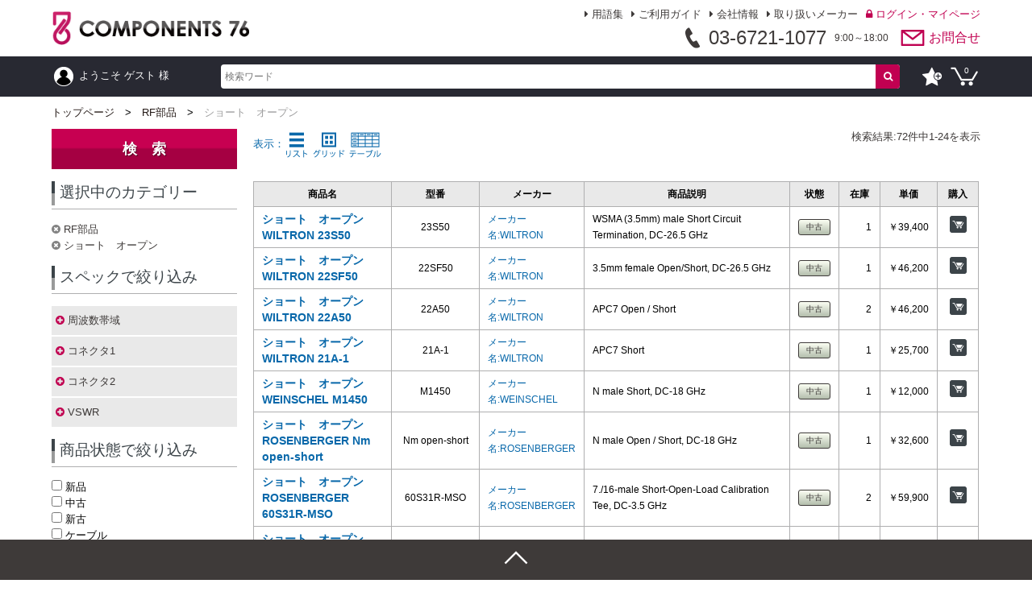

--- FILE ---
content_type: text/html; charset=UTF-8
request_url: http://components76.com/product/category/11
body_size: 43907
content:
<!DOCTYPE html><html lang="ja"><head><meta charset="utf-8"/><meta name="viewport" content="initial-scale=1, user-scalable=no, maximum-scale=1"/><title>ショート　オープン | COMPONENTS 76 高周波部品と光学部品検索販売サイト「コンポーネンツ76」は取り扱い部品5000種類以上！</title><meta name="keywords" content="ショート　オープン,RF部品,商品一覧"/><meta name="description" content="ショート　オープン | 「コンポーネンツ76」では高周波部品と光学部品の検索販売、商品数は業界最大規模の5000種類以上取り扱い！アッテネータ、カプラ、導波管製品、同軸ケーブル、アダプタなどの部品をはじめ、スペアナ、オシロ、マルチメータなどの計測機器・関連機器保証ありの優良中古在庫も取り扱っております！"/><meta http-equiv="X-UA-Compatible" content="IE=edge"/><link rel="shortcut icon" href="/assets/img/favicon.ico"/><link rel="stylesheet" href="//maxcdn.bootstrapcdn.com/font-awesome/4.6.3/css/font-awesome.min.css"/><link rel="stylesheet" href="//cdnjs.cloudflare.com/ajax/libs/normalize/4.2.0/normalize.min.css"/><link rel="stylesheet" href="/assets/css/style.css"/><script>
(function(i,s,o,g,r,a,m){i['GoogleAnalyticsObject']=r;i[r]=i[r]||function(){
(i[r].q=i[r].q||[]).push(arguments)},i[r].l=1*new Date();a=s.createElement(o),
m=s.getElementsByTagName(o)[0];a.async=1;a.src=g;m.parentNode.insertBefore(a,m)
})(window,document,'script','https://www.google-analytics.com/analytics.js','ga');
ga('create', 'UA-36085661-1', 'auto');
ga('require', 'displayfeatures');
ga('send', 'pageview');
</script>
<script id="_bownow_ts">
var _bownow_ts = document.createElement('script');
_bownow_ts.charset = 'utf-8';
_bownow_ts.src = 'https://contents.bownow.jp/js/UTC_ec900ddb7c78aa41f2f5/trace.js';
document.getElementsByTagName('head')[0].appendChild(_bownow_ts);
</script></head><body class="page"><header id="header"><div id="global"><div class="wrap"><div id="global_logo" class="cl"><a href="/"><img src="/assets/img/hd_logo.png" alt="COMPONENT76" width="150" height="30" class="left"/></a><h1>高周波部品7,000種類以上、業界最多数の品揃え。<br>コンポーネンツセブンシックス。</h1></div><div id="global_navi_icon"><a href="/contact/"><img src="/assets/img/mail01.png" alt="お問い合わせ" width="40" height="30"/></a><a href="tel:03-6721-1077"><img src="/assets/img/tel01.png" alt="電話番号" width="40" height="30"/></a><a href="javascript:;" app-toggle-navi="app-toggle-navi"><img src="/assets/img/menu01.png" alt="メニュー" width="40" height="30"/></a></div><div id="global_navi_menu" style="display:none"><ul><li class="item01"><a href="/user/"><i aria-hidden="true" class="fa fa-lock"></i>&nbsp;ログイン・マイページ<img src="/assets/img/regist.png" alt="無料 新規会員登録" width="166" height="40" class="img-radius"/></a></li><li class="item02"><a href="/support/"><i aria-hidden="true" class="fa fa-caret-right"></i>&nbsp;修理・校正・買取</a></li><li class="item03"><a href="/design/"><i aria-hidden="true" class="fa fa-caret-right"></i>&nbsp;RFケーブルデザイン</a></li><li class="item04"><a href="/maker/"><i aria-hidden="true" class="fa fa-caret-right"></i>&nbsp;取り扱いメーカー</a></li><li class="item05"><a href="/company/"><i aria-hidden="true" class="fa fa-caret-right"></i>&nbsp;会社情報</a></li><li class="item06"><a href="/guide/"><i aria-hidden="true" class="fa fa-caret-right"></i>&nbsp;ご利用ガイド</a></li><li class="item07"><a href="/calcurator/"><i aria-hidden="true" class="fa fa-caret-right"></i>&nbsp;RF計算シミュレーター</a></li><li class="item08"><a href="/dictionary/"><i aria-hidden="true" class="fa fa-caret-right"></i>&nbsp;用語集</a></li></ul></div><div id="global_navi_contact"><div class="mail"><a href="/contact/"><img src="/assets/img/mail02.png" alt="お問い合わせ" width="40" height="30"/>お問合せ</a></div><div class="opentime">9:00～18:00</div><div class="contact"><a href="tel:03-6721-1077"><img src="/assets/img/tel01.png" alt="電話番号" width="40" height="30"/>03-6721-1077</a></div></div></div></div><div id="search"><div class="wrap cl"><div id="search_user"><a href="/user/"><img src="/assets/img/user01.png" alt="ユーザー" width="24" height="24"/>&nbsp;ようこそ ゲスト 様</a></div><div id="search_status"><div id="search_regist" class="icon"><a href="/regist/"><img src="/assets/img/regist.png" alt="無料 新規会員登録" width="125" height="30" class="img-radius"/></a></div><div id="search_fav" class="icon"><a href="/fav/"><img src="/assets/img/fav01.png" alt="お気に入り" width="40" height="30"/><span>お気に入りリスト</span></a></div><div id="search_cart" class="icon"><a href="/cart/"><img src="/assets/img/cart01.png" alt="カート" width="40" height="30"/><span>カート</span><div class="cnt">0</div></a></div></div><div id="search_box"><form action="/product/search/" method="get"><div class="keyword"><input type="search" name="keyword" placeholder="検索ワード" value=""/><button type="submit" name="search" value="1"><i aria-hidden="true" class="fa fa-search"></i></button></div></form></div></div></div></header><div id="container"><div class="wrap cl"><div id="page_bc"><ul><li><a href="/">トップページ</a></li><li><a href="/product/category/24">RF部品</a></li><li><span>ショート　オープン</span></li></ul></div><div id="page_side"><div id="search_side"><div id="search_sm_toggle"><a href="javascript:;" class="cl">検索条件を変更する<i aria-hidden="true" class="fa fa-caret-right right"></i><i aria-hidden="true" class="fa fa-caret-down right"></i></a></div><div id="search_category_list"><form action="/product/category/11" method="get"><button type="submit" name="search" value="1" class="submit">検　索</button><h3>選択中のカテゴリー</h3><div id="search_category_current"><div><a href="/product/"><i aria-hidden="true" class="fa fa-times-circle"></i>&nbsp;RF部品</a></div><div><a href="/product/category/24"><i aria-hidden="true" class="fa fa-times-circle"></i>&nbsp;ショート　オープン</a></div></div><h3>スペックで絞り込み</h3><dl class="spec "><dt><i aria-hidden="true" class="fa fa-plus-circle"></i><i aria-hidden="true" class="fa fa-minus-circle"></i>&nbsp;周波数帯域</dt><dd class="select-items"><ul><li><label><input type="checkbox" name="spec[1][]" value="1"/>&nbsp;0～1</label></li><li><label><input type="checkbox" name="spec[1][]" value="9"/>&nbsp;～3</label></li><li><label><input type="checkbox" name="spec[1][]" value="11"/>&nbsp;～4</label></li><li><label><input type="checkbox" name="spec[1][]" value="3"/>&nbsp;～6</label></li><li><label><input type="checkbox" name="spec[1][]" value="7"/>&nbsp;～12.4</label></li><li><label><input type="checkbox" name="spec[1][]" value="8"/>&nbsp;～18</label></li><li><label><input type="checkbox" name="spec[1][]" value="12"/>&nbsp;～26.5</label></li><li><label><input type="checkbox" name="spec[1][]" value="15"/>&nbsp;～40</label></li><li><label><input type="checkbox" name="spec[1][]" value="77"/>&nbsp;～46</label></li><li><label><input type="checkbox" name="spec[1][]" value="20"/>&nbsp;～70</label></li><li><label><input type="checkbox" name="spec[1][]" value="132"/>&nbsp;～110</label></li><li><label><input type="checkbox" name="spec[1][]" value="208"/>&nbsp;～26.5</label></li><li><label><input type="checkbox" name="spec[1][]" value="213"/>&nbsp;～18</label></li><li><label><input type="checkbox" name="spec[1][]" value="214"/>&nbsp;～40</label></li><li><label><input type="checkbox" name="spec[1][]" value="217"/>&nbsp;～4</label></li><li><label><input type="checkbox" name="spec[1][]" value="218"/>&nbsp;～12.4</label></li><li><label><input type="checkbox" name="spec[1][]" value="219"/>&nbsp;～3</label></li><li><label><input type="checkbox" name="spec[1][]" value="222"/>&nbsp;0～1</label></li><li><label><input type="checkbox" name="spec[1][]" value="229"/>&nbsp;～70</label></li><li><label><input type="checkbox" name="spec[1][]" value="233"/>&nbsp;～6</label></li><li><label><input type="checkbox" name="spec[1][]" value="294"/>&nbsp;～110</label></li><li><label><input type="checkbox" name="spec[1][]" value="328"/>&nbsp;～46</label></li><li><label><input type="checkbox" name="spec[1][]" value="343"/>&nbsp; aluminum</label></li><li><label><input type="checkbox" name="spec[1][]" value="351"/>&nbsp; IF=DC-500 MHz</label></li><li><label><input type="checkbox" name="spec[1][]" value="357"/>&nbsp;111～</label></li><li><label><input type="checkbox" name="spec[1][]" value="360"/>&nbsp;2</label></li><li><label><input type="checkbox" name="spec[1][]" value="363"/>&nbsp; flat flanges</label></li><li><label><input type="checkbox" name="spec[1][]" value="390"/>&nbsp; 1 Watt CW maximum input/ 200 W peak</label></li></ul></dd></dl><dl class="spec "><dt><i aria-hidden="true" class="fa fa-plus-circle"></i><i aria-hidden="true" class="fa fa-minus-circle"></i>&nbsp;コネクタ1</dt><dd class="select-items"><ul><li><label><input type="checkbox" name="spec[3][]" value="5"/>&nbsp;SMA</label></li><li><label><input type="checkbox" name="spec[3][]" value="13"/>&nbsp;3.5mm</label></li><li><label><input type="checkbox" name="spec[3][]" value="16"/>&nbsp;2.4mm</label></li><li><label><input type="checkbox" name="spec[3][]" value="18"/>&nbsp;2.92mm/K</label></li><li><label><input type="checkbox" name="spec[3][]" value="22"/>&nbsp;BNC</label></li><li><label><input type="checkbox" name="spec[3][]" value="24"/>&nbsp;N</label></li><li><label><input type="checkbox" name="spec[3][]" value="27"/>&nbsp;APC7</label></li><li><label><input type="checkbox" name="spec[3][]" value="40"/>&nbsp;1.85mm/V</label></li><li><label><input type="checkbox" name="spec[3][]" value="50"/>&nbsp;その他</label></li><li><label><input type="checkbox" name="spec[3][]" value="55"/>&nbsp;MMCX</label></li><li><label><input type="checkbox" name="spec[3][]" value="58"/>&nbsp;TNC</label></li><li><label><input type="checkbox" name="spec[3][]" value="149"/>&nbsp;Amp.,18 dB gain, 2-5 GHz,+4 dBm Po, two equal outputs, 17V 90mA</label></li><li><label><input type="checkbox" name="spec[3][]" value="187"/>&nbsp;GPPO</label></li><li><label><input type="checkbox" name="spec[3][]" value="189"/>&nbsp;MMPX</label></li><li><label><input type="checkbox" name="spec[3][]" value="190"/>&nbsp;GPO</label></li><li><label><input type="checkbox" name="spec[3][]" value="209"/>&nbsp;SMA</label></li><li><label><input type="checkbox" name="spec[3][]" value="215"/>&nbsp;2.92mm/K</label></li><li><label><input type="checkbox" name="spec[3][]" value="223"/>&nbsp;N</label></li><li><label><input type="checkbox" name="spec[3][]" value="225"/>&nbsp;2.4mm</label></li><li><label><input type="checkbox" name="spec[3][]" value="237"/>&nbsp;3.5mm</label></li><li><label><input type="checkbox" name="spec[3][]" value="247"/>&nbsp;TNC</label></li><li><label><input type="checkbox" name="spec[3][]" value="251"/>&nbsp;その他</label></li><li><label><input type="checkbox" name="spec[3][]" value="254"/>&nbsp;1.85mm/V</label></li><li><label><input type="checkbox" name="spec[3][]" value="265"/>&nbsp;BNC</label></li><li><label><input type="checkbox" name="spec[3][]" value="290"/>&nbsp;APC7</label></li><li><label><input type="checkbox" name="spec[3][]" value="322"/>&nbsp;2.92mm</label></li><li><label><input type="checkbox" name="spec[3][]" value="324"/>&nbsp;1.85mm</label></li><li><label><input type="checkbox" name="spec[3][]" value="342"/>&nbsp;1.0mm</label></li><li><label><input type="checkbox" name="spec[3][]" value="358"/>&nbsp;1.0mm/W</label></li><li><label><input type="checkbox" name="spec[3][]" value="395"/>&nbsp;1～2</label></li></ul></dd></dl><dl class="spec "><dt><i aria-hidden="true" class="fa fa-plus-circle"></i><i aria-hidden="true" class="fa fa-minus-circle"></i>&nbsp;コネクタ2</dt><dd class="select-items"><ul><li><label><input type="checkbox" name="spec[4][]" value="6"/>&nbsp;SMA</label></li><li><label><input type="checkbox" name="spec[4][]" value="14"/>&nbsp;3.5mm</label></li><li><label><input type="checkbox" name="spec[4][]" value="17"/>&nbsp;2.4mm</label></li><li><label><input type="checkbox" name="spec[4][]" value="19"/>&nbsp;2.92mm/K</label></li><li><label><input type="checkbox" name="spec[4][]" value="23"/>&nbsp;BNC</label></li><li><label><input type="checkbox" name="spec[4][]" value="25"/>&nbsp;N</label></li><li><label><input type="checkbox" name="spec[4][]" value="28"/>&nbsp;APC7</label></li><li><label><input type="checkbox" name="spec[4][]" value="41"/>&nbsp;1.85mm/V</label></li><li><label><input type="checkbox" name="spec[4][]" value="48"/>&nbsp;その他</label></li><li><label><input type="checkbox" name="spec[4][]" value="59"/>&nbsp;TNC</label></li><li><label><input type="checkbox" name="spec[4][]" value="150"/>&nbsp;Amp.,18 dB gain, 2-5 GHz,+4 dBm Po, two equal outputs, 17V 90mA</label></li><li><label><input type="checkbox" name="spec[4][]" value="188"/>&nbsp;GPPO</label></li><li><label><input type="checkbox" name="spec[4][]" value="210"/>&nbsp;SMA</label></li><li><label><input type="checkbox" name="spec[4][]" value="216"/>&nbsp;2.92mm/K</label></li><li><label><input type="checkbox" name="spec[4][]" value="224"/>&nbsp;N</label></li><li><label><input type="checkbox" name="spec[4][]" value="230"/>&nbsp;2.4mm</label></li><li><label><input type="checkbox" name="spec[4][]" value="238"/>&nbsp;3.5mm</label></li><li><label><input type="checkbox" name="spec[4][]" value="248"/>&nbsp;TNC</label></li><li><label><input type="checkbox" name="spec[4][]" value="252"/>&nbsp;BNC</label></li><li><label><input type="checkbox" name="spec[4][]" value="263"/>&nbsp;1.85mm/V</label></li><li><label><input type="checkbox" name="spec[4][]" value="286"/>&nbsp;その他</label></li><li><label><input type="checkbox" name="spec[4][]" value="310"/>&nbsp;2.93mm/K</label></li><li><label><input type="checkbox" name="spec[4][]" value="311"/>&nbsp;1.86mm/V</label></li><li><label><input type="checkbox" name="spec[4][]" value="312"/>&nbsp;APC7</label></li><li><label><input type="checkbox" name="spec[4][]" value="323"/>&nbsp;2.92mm</label></li><li><label><input type="checkbox" name="spec[4][]" value="325"/>&nbsp;1.85mm</label></li></ul></dd></dl><dl class="spec "><dt><i aria-hidden="true" class="fa fa-plus-circle"></i><i aria-hidden="true" class="fa fa-minus-circle"></i>&nbsp;VSWR</dt><dd class="select-items"><ul><li><label><input type="checkbox" name="spec[8][]" value="51"/>&nbsp;<1.1</label></li><li><label><input type="checkbox" name="spec[8][]" value="118"/>&nbsp;<1.15</label></li><li><label><input type="checkbox" name="spec[8][]" value="53"/>&nbsp;<1.2</label></li><li><label><input type="checkbox" name="spec[8][]" value="116"/>&nbsp;<1.25</label></li><li><label><input type="checkbox" name="spec[8][]" value="117"/>&nbsp;<1.3</label></li><li><label><input type="checkbox" name="spec[8][]" value="119"/>&nbsp;<1.4</label></li><li><label><input type="checkbox" name="spec[8][]" value="206"/>&nbsp;<2.0</label></li><li><label><input type="checkbox" name="spec[8][]" value="264"/>&nbsp;<1.2</label></li><li><label><input type="checkbox" name="spec[8][]" value="276"/>&nbsp;<1.25</label></li><li><label><input type="checkbox" name="spec[8][]" value="298"/>&nbsp;<1.15</label></li><li><label><input type="checkbox" name="spec[8][]" value="299"/>&nbsp;<1.3</label></li><li><label><input type="checkbox" name="spec[8][]" value="300"/>&nbsp;<1.1</label></li><li><label><input type="checkbox" name="spec[8][]" value="315"/>&nbsp;<1.5</label></li><li><label><input type="checkbox" name="spec[8][]" value="319"/>&nbsp;<1.4</label></li><li><label><input type="checkbox" name="spec[8][]" value="346"/>&nbsp;<2.5</label></li><li><label><input type="checkbox" name="spec[8][]" value="347"/>&nbsp;<2.0</label></li><li><label><input type="checkbox" name="spec[8][]" value="348"/>&nbsp;error</label></li></ul></dd></dl><h3>商品状態で絞り込み</h3><div class="select-items"><ul><li><label><input type="checkbox" name="status[]" value="1"/>&nbsp;新品</label></li><li><label><input type="checkbox" name="status[]" value="2"/>&nbsp;中古</label></li><li><label><input type="checkbox" name="status[]" value="3"/>&nbsp;新古</label></li><li><label><input type="checkbox" name="status[]" value="4"/>&nbsp;ケーブル</label></li></ul></div><h3>メーカーで絞り込み</h3><div class="select-items select-wrapping"><ul><li><label><input type="checkbox" name="maker[]" value="34"/>&nbsp;ALFORD</label></li><li><label><input type="checkbox" name="maker[]" value="38"/>&nbsp;AMPHENOL</label></li><li><label><input type="checkbox" name="maker[]" value="21"/>&nbsp;ANRITSU</label></li><li><label><input type="checkbox" name="maker[]" value="37"/>&nbsp;FXR/MICROLAB</label></li><li><label><input type="checkbox" name="maker[]" value="35"/>&nbsp;GENERAL RADIO</label></li><li><label><input type="checkbox" name="maker[]" value="4"/>&nbsp;HP/AGILENT/KEYSIGHT</label></li><li><label><input type="checkbox" name="maker[]" value="111"/>&nbsp;MAURY MICROWAVE</label></li><li><label><input type="checkbox" name="maker[]" value="9"/>&nbsp;NARDA</label></li><li><label><input type="checkbox" name="maker[]" value="98"/>&nbsp;OMNI-SPECTRA</label></li><li><label><input type="checkbox" name="maker[]" value="124"/>&nbsp;ROSENBERGER</label></li><li><label><input type="checkbox" name="maker[]" value="16"/>&nbsp;WEINSCHEL</label></li><li><label><input type="checkbox" name="maker[]" value="85"/>&nbsp;WILTRON</label></li></ul></div><h3>並び順／表示件数／表示形式</h3><div class="select-items"><select name="order"><option value="default">表示順</option><option value="reverse">逆順</option><option value="maker_asc">メーカー順</option><option value="maker_desc">メーカー逆順</option><option value="high">価格高い順</option><option value="low">価格低い順</option><option value="stock">在庫数順</option><option value="newer">新しい順</option><option value="older">古い順</option></select><select name="limit"><option value="1">24件</option><option value="2">48件</option><option value="3">72件</option><option value="4">96件</option></select><select name="style"><option value="1">リスト</option><option value="2">グリッド</option><option value="3">テーブル</option></select><input type="search" name="keyword" placeholder="検索ワード" value=""/></div><button type="submit" name="search" value="1" class="submit">検　索</button></form></div></div><div id="content_side"><ul><li><a href="/support/">修理・校正・買取</a></li><li><a href="/design/">RFケーブルデザイン</a></li><li><a href="/maker/">取り扱いメーカー</a></li><li><a href="/company/">企業情報</a></li><li><a href="/guide/">ご利用ガイド</a></li><li><a href="/user/">ログイン・マイページ</a></li><li><a href="/dictionary/">用語集</a></li><li><a href="/contact/"><img src="/assets/img/contact.png" width="220" height="50" alt="お問合せ"/></a></li></ul></div></div><div id="page_main"><div id="search_query" class="cl"><div class="right">検索結果:72件中1-24を表示</div><div class="left">表示：<a href="javascript:;" app-view-style="1"><img src="/assets/img/style_list.png" width="30" height="40" alt="リスト"></a><a href="javascript:;" app-view-style="2"><img src="/assets/img/style_grid.png" width="40" height="40" alt="グリッド"></a><a href="javascript:;" app-view-style="3"><img src="/assets/img/style_table.png" width="40" height="40" alt="テーブル"></a></div></div><div id="search_result" class="cl"><table class="style style-table"><thead><tr><th width="150">商品名</th><th width="75">型番</th><th>メーカー</th><th>商品説明</th><th width="40">状態</th><th width="30">在庫</th><th width="50">単価</th><th width="30">購入</th></tr></thead><tbody><tr class="product cl"><td><h3><a href="/product/detail/63222">ショート　オープン WILTRON 23S50</a></h3></td><td class="c">23S50</td><td><a href="/product/category/11?maker[]=85">メーカー名:WILTRON</a></td><td>WSMA (3.5mm) male Short Circuit Termination, DC-26.5 GHz</td><td class="c"><div class="status">中古</div></td><td class="r"><div class="stock">1</div></td><td class="r"><div class="price">￥39,400</div></td><td class="c"><form action="/cart/add/63222/" method="get"><input type="hidden" name="qty" value="1"/><button type="submit" name="add" value="1"><img src="/assets/img/addcart.png" width="21" height="21"/></button></form></td></tr><tr class="product cl"><td><h3><a href="/product/detail/63221">ショート　オープン WILTRON 22SF50</a></h3></td><td class="c">22SF50</td><td><a href="/product/category/11?maker[]=85">メーカー名:WILTRON</a></td><td>3.5mm female Open/Short, DC-26.5 GHz</td><td class="c"><div class="status">中古</div></td><td class="r"><div class="stock">1</div></td><td class="r"><div class="price">￥46,200</div></td><td class="c"><form action="/cart/add/63221/" method="get"><input type="hidden" name="qty" value="1"/><button type="submit" name="add" value="1"><img src="/assets/img/addcart.png" width="21" height="21"/></button></form></td></tr><tr class="product cl"><td><h3><a href="/product/detail/63220">ショート　オープン WILTRON 22A50</a></h3></td><td class="c">22A50</td><td><a href="/product/category/11?maker[]=85">メーカー名:WILTRON</a></td><td>APC7 Open / Short</td><td class="c"><div class="status">中古</div></td><td class="r"><div class="stock">2</div></td><td class="r"><div class="price">￥46,200</div></td><td class="c"><form action="/cart/add/63220/" method="get"><input type="hidden" name="qty" value="1"/><button type="submit" name="add" value="1"><img src="/assets/img/addcart.png" width="21" height="21"/></button></form></td></tr><tr class="product cl"><td><h3><a href="/product/detail/63219">ショート　オープン WILTRON 21A-1</a></h3></td><td class="c">21A-1</td><td><a href="/product/category/11?maker[]=85">メーカー名:WILTRON</a></td><td>APC7 Short</td><td class="c"><div class="status">中古</div></td><td class="r"><div class="stock">1</div></td><td class="r"><div class="price">￥25,700</div></td><td class="c"><form action="/cart/add/63219/" method="get"><input type="hidden" name="qty" value="1"/><button type="submit" name="add" value="1"><img src="/assets/img/addcart.png" width="21" height="21"/></button></form></td></tr><tr class="product cl"><td><h3><a href="/product/detail/63218">ショート　オープン WEINSCHEL M1450</a></h3></td><td class="c">M1450</td><td><a href="/product/category/11?maker[]=16">メーカー名:WEINSCHEL</a></td><td>N male Short, DC-18 GHz</td><td class="c"><div class="status">中古</div></td><td class="r"><div class="stock">1</div></td><td class="r"><div class="price">￥12,000</div></td><td class="c"><form action="/cart/add/63218/" method="get"><input type="hidden" name="qty" value="1"/><button type="submit" name="add" value="1"><img src="/assets/img/addcart.png" width="21" height="21"/></button></form></td></tr><tr class="product cl"><td><h3><a href="/product/detail/63217">ショート　オープン ROSENBERGER Nm open-short</a></h3></td><td class="c">Nm open-short</td><td><a href="/product/category/11?maker[]=124">メーカー名:ROSENBERGER</a></td><td>N male Open / Short, DC-18 GHz</td><td class="c"><div class="status">中古</div></td><td class="r"><div class="stock">1</div></td><td class="r"><div class="price">￥32,600</div></td><td class="c"><form action="/cart/add/63217/" method="get"><input type="hidden" name="qty" value="1"/><button type="submit" name="add" value="1"><img src="/assets/img/addcart.png" width="21" height="21"/></button></form></td></tr><tr class="product cl"><td><h3><a href="/product/detail/63216">ショート　オープン ROSENBERGER 60S31R-MSO</a></h3></td><td class="c">60S31R-MSO</td><td><a href="/product/category/11?maker[]=124">メーカー名:ROSENBERGER</a></td><td>7./16-male Short-Open-Load Calibration Tee, DC-3.5 GHz</td><td class="c"><div class="status">中古</div></td><td class="r"><div class="stock">2</div></td><td class="r"><div class="price">￥59,900</div></td><td class="c"><form action="/cart/add/63216/" method="get"><input type="hidden" name="qty" value="1"/><button type="submit" name="add" value="1"><img src="/assets/img/addcart.png" width="21" height="21"/></button></form></td></tr><tr class="product cl"><td><h3><a href="/product/detail/63215">ショート　オープン OMNI-SPECTRA 3001-1315-02</a></h3></td><td class="c">3001-1315-02</td><td><a href="/product/category/11?maker[]=98">メーカー名:OMNI-SPECTRA</a></td><td>N male Open Termination  *UNUSED*</td><td class="c"><div class="status">中古</div></td><td class="r"><div class="stock">4</div></td><td class="r"><div class="price">￥8,600</div></td><td class="c"><form action="/cart/add/63215/" method="get"><input type="hidden" name="qty" value="1"/><button type="submit" name="add" value="1"><img src="/assets/img/addcart.png" width="21" height="21"/></button></form></td></tr><tr class="product cl"><td><h3><a href="/product/detail/63214">ショート　オープン OMNI-SPECTRA 2021-1314-00</a></h3></td><td class="c">2021-1314-00</td><td><a href="/product/category/11?maker[]=98">メーカー名:OMNI-SPECTRA</a></td><td>SMA Male Short Circuit Termination, DC-18 GHz</td><td class="c"><div class="status">中古</div></td><td class="r"><div class="stock">4</div></td><td class="r"><div class="price">￥6,900</div></td><td class="c"><form action="/cart/add/63214/" method="get"><input type="hidden" name="qty" value="1"/><button type="submit" name="add" value="1"><img src="/assets/img/addcart.png" width="21" height="21"/></button></form></td></tr><tr class="product cl"><td><h3><a href="/product/detail/63213">ショート　オープン NARDA N60S30RMSOF</a></h3></td><td class="c">N60S30RMSOF</td><td><a href="/product/category/11?maker[]=9">メーカー名:NARDA</a></td><td>7/16 male Short - Open - Load Calibration Tee, DC-4 GHz, load VSWR &lt;1.06</td><td class="c"><div class="status">中古</div></td><td class="r"><div class="stock">2</div></td><td class="r"><div class="price">￥59,900</div></td><td class="c"><form action="/cart/add/63213/" method="get"><input type="hidden" name="qty" value="1"/><button type="submit" name="add" value="1"><img src="/assets/img/addcart.png" width="21" height="21"/></button></form></td></tr><tr class="product cl"><td><h3><a href="/product/detail/63212">ショート　オープン NARDA N60K30RMSOF</a></h3></td><td class="c">N60K30RMSOF</td><td><a href="/product/category/11?maker[]=9">メーカー名:NARDA</a></td><td>7/16 female Short - Open - Load Calibration Tee, DC-4 GHz, load VSWR &lt;1.06</td><td class="c"><div class="status">中古</div></td><td class="r"><div class="stock">3</div></td><td class="r"><div class="price">￥59,900</div></td><td class="c"><form action="/cart/add/63212/" method="get"><input type="hidden" name="qty" value="1"/><button type="submit" name="add" value="1"><img src="/assets/img/addcart.png" width="21" height="21"/></button></form></td></tr><tr class="product cl"><td><h3><a href="/product/detail/63211">ショート　オープン NARDA 901NM</a></h3></td><td class="c">901NM</td><td><a href="/product/category/11?maker[]=9">メーカー名:NARDA</a></td><td>Tunable Coaxial Short, 0-60 degrees/GHz travel, micrometer drive, 3-10 GHz, N(m)</td><td class="c"><div class="status">中古</div></td><td class="r"><div class="stock">14</div></td><td class="r"><div class="price">￥80,500</div></td><td class="c"><form action="/cart/add/63211/" method="get"><input type="hidden" name="qty" value="1"/><button type="submit" name="add" value="1"><img src="/assets/img/addcart.png" width="21" height="21"/></button></form></td></tr><tr class="product cl"><td><h3><a href="/product/detail/63210">ショート　オープン NARDA 5231</a></h3></td><td class="c">5231</td><td><a href="/product/category/11?maker[]=9">メーカー名:NARDA</a></td><td>APC7 Open / Short, DC-18 GHz</td><td class="c"><div class="status">中古</div></td><td class="r"><div class="stock">4</div></td><td class="r"><div class="price">￥34,300</div></td><td class="c"><form action="/cart/add/63210/" method="get"><input type="hidden" name="qty" value="1"/><button type="submit" name="add" value="1"><img src="/assets/img/addcart.png" width="21" height="21"/></button></form></td></tr><tr class="product cl"><td><h3><a href="/product/detail/63209">ショート　オープン NARDA 5230</a></h3></td><td class="c">5230</td><td><a href="/product/category/11?maker[]=9">メーカー名:NARDA</a></td><td>APC7 Short Circuit Termination, DC-18 GHz</td><td class="c"><div class="status">中古</div></td><td class="r"><div class="stock">7</div></td><td class="r"><div class="price">￥15,400</div></td><td class="c"><form action="/cart/add/63209/" method="get"><input type="hidden" name="qty" value="1"/><button type="submit" name="add" value="1"><img src="/assets/img/addcart.png" width="21" height="21"/></button></form></td></tr><tr class="product cl"><td><h3><a href="/product/detail/63208">ショート　オープン NARDA 231-416</a></h3></td><td class="c">231-416</td><td><a href="/product/category/11?maker[]=9">メーカー名:NARDA</a></td><td>N male Open/Short, DC-18 GHz</td><td class="c"><div class="status">中古</div></td><td class="r"><div class="stock">1</div></td><td class="r"><div class="price">￥51,400</div></td><td class="c"><form action="/cart/add/63208/" method="get"><input type="hidden" name="qty" value="1"/><button type="submit" name="add" value="1"><img src="/assets/img/addcart.png" width="21" height="21"/></button></form></td></tr><tr class="product cl"><td><h3><a href="/product/detail/63207">ショート　オープン NARDA 231-412</a></h3></td><td class="c">231-412</td><td><a href="/product/category/11?maker[]=9">メーカー名:NARDA</a></td><td>N female Open/Short, DC-18 GHz</td><td class="c"><div class="status">中古</div></td><td class="r"><div class="stock">3</div></td><td class="r"><div class="price">￥51,400</div></td><td class="c"><form action="/cart/add/63207/" method="get"><input type="hidden" name="qty" value="1"/><button type="submit" name="add" value="1"><img src="/assets/img/addcart.png" width="21" height="21"/></button></form></td></tr><tr class="product cl"><td><h3><a href="/product/detail/63206">ショート　オープン NARDA 230-416</a></h3></td><td class="c">230-416</td><td><a href="/product/category/11?maker[]=9">メーカー名:NARDA</a></td><td>N male Short, DC-18 GHz</td><td class="c"><div class="status">中古</div></td><td class="r"><div class="stock">37</div></td><td class="r"><div class="price">￥15,400</div></td><td class="c"><form action="/cart/add/63206/" method="get"><input type="hidden" name="qty" value="1"/><button type="submit" name="add" value="1"><img src="/assets/img/addcart.png" width="21" height="21"/></button></form></td></tr><tr class="product cl"><td><h3><a href="/product/detail/63205">ショート　オープン NARDA 230-412</a></h3></td><td class="c">230-412</td><td><a href="/product/category/11?maker[]=9">メーカー名:NARDA</a></td><td>N female Short, DC-18 GHz</td><td class="c"><div class="status">中古</div></td><td class="r"><div class="stock">20</div></td><td class="r"><div class="price">￥15,400</div></td><td class="c"><form action="/cart/add/63205/" method="get"><input type="hidden" name="qty" value="1"/><button type="submit" name="add" value="1"><img src="/assets/img/addcart.png" width="21" height="21"/></button></form></td></tr><tr class="product cl"><td><h3><a href="/product/detail/63204">ショート　オープン MAURY MICROWAVE TC-O-N-M</a></h3></td><td class="c">TC-O-N-M</td><td><a href="/product/category/11?maker[]=111">メーカー名:MAURY MICROWAVE</a></td><td>N male Open, DC-18 GHz, return loss&lt;0.1 dB DC-4 GHz/ &lt;0.2 dB 4-18 GHz, phase accuracy &lt;3 degrees  *new old stock*</td><td class="c"><div class="status">新古</div></td><td class="r"><div class="stock">10</div></td><td class="r"><div class="price">￥22,300</div></td><td class="c"><form action="/cart/add/63204/" method="get"><input type="hidden" name="qty" value="1"/><button type="submit" name="add" value="1"><img src="/assets/img/addcart.png" width="21" height="21"/></button></form></td></tr><tr class="product cl"><td><h3><a href="/product/detail/63203">ショート　オープン MAURY MICROWAVE TC-O-N-F</a></h3></td><td class="c">TC-O-N-F</td><td><a href="/product/category/11?maker[]=111">メーカー名:MAURY MICROWAVE</a></td><td>N female Open Circuit Termination, DC-18 GHz   *new old stock*</td><td class="c"><div class="status">新古</div></td><td class="r"><div class="stock">9</div></td><td class="r"><div class="price">￥32,600</div></td><td class="c"><form action="/cart/add/63203/" method="get"><input type="hidden" name="qty" value="1"/><button type="submit" name="add" value="1"><img src="/assets/img/addcart.png" width="21" height="21"/></button></form></td></tr><tr class="product cl"><td><h3><a href="/product/detail/63202">ショート　オープン MAURY MICROWAVE A28D2</a></h3></td><td class="c">A28D2</td><td><a href="/product/category/11?maker[]=111">メーカー名:MAURY MICROWAVE</a></td><td>APC7 Short</td><td class="c"><div class="status">中古</div></td><td class="r"><div class="stock">1</div></td><td class="r"><div class="price">￥42,800</div></td><td class="c"><form action="/cart/add/63202/" method="get"><input type="hidden" name="qty" value="1"/><button type="submit" name="add" value="1"><img src="/assets/img/addcart.png" width="21" height="21"/></button></form></td></tr><tr class="product cl"><td><h3><a href="/product/detail/63201">ショート　オープン MAURY MICROWAVE 8615B</a></h3></td><td class="c">8615B</td><td><a href="/product/category/11?maker[]=111">メーカー名:MAURY MICROWAVE</a></td><td>TNC male Short, DC-18 GHz</td><td class="c"><div class="status">中古</div></td><td class="r"><div class="stock">1</div></td><td class="r"><div class="price">￥32,600</div></td><td class="c"><form action="/cart/add/63201/" method="get"><input type="hidden" name="qty" value="1"/><button type="submit" name="add" value="1"><img src="/assets/img/addcart.png" width="21" height="21"/></button></form></td></tr><tr class="product cl"><td><h3><a href="/product/detail/63200">ショート　オープン MAURY MICROWAVE 8609B</a></h3></td><td class="c">8609B</td><td><a href="/product/category/11?maker[]=111">メーカー名:MAURY MICROWAVE</a></td><td>TNC female Open, DC-18 GHz</td><td class="c"><div class="status">中古</div></td><td class="r"><div class="stock">1</div></td><td class="r"><div class="price">￥32,600</div></td><td class="c"><form action="/cart/add/63200/" method="get"><input type="hidden" name="qty" value="1"/><button type="submit" name="add" value="1"><img src="/assets/img/addcart.png" width="21" height="21"/></button></form></td></tr><tr class="product cl"><td><h3><a href="/product/detail/63199">ショート　オープン MAURY MICROWAVE 8609A</a></h3></td><td class="c">8609A</td><td><a href="/product/category/11?maker[]=111">メーカー名:MAURY MICROWAVE</a></td><td>TNC female Open, DC-18 GHz</td><td class="c"><div class="status">中古</div></td><td class="r"><div class="stock">3</div></td><td class="r"><div class="price">￥29,100</div></td><td class="c"><form action="/cart/add/63199/" method="get"><input type="hidden" name="qty" value="1"/><button type="submit" name="add" value="1"><img src="/assets/img/addcart.png" width="21" height="21"/></button></form></td></tr></tbody></table></div><div id="search_paginate"><ul><li class=""><a href="/product/category/11?">&laquo;</a></li><li class="active"><a href="/product/category/11?&pager=1">1</a></li><li class=""><a href="/product/category/11?&pager=2">2</a></li><li class=""><a href="/product/category/11?&pager=3">3</a></li><li class=""><a href="/product/category/11?&pager=3">&raquo;</a></li></ul></div></div></div></div><footer id="footer"><div id="logo"><a href="/"><img src="/assets/img/logo.png" width="200" height="130" alt="COMPONENTS76"/><br>高周波・光学部品検索サイト<br>コンポーネンツセブンシックス</a></div><div id="sitemap"><ul class="cl"><li><span><i aria-hidden="true" class="fa fa-caret-right"></i>&nbsp;製品カテゴリ</span><ul><li><a href="/product/category/24">RF部品</a></li><li><a href="/product/category/25">アッテネーター</a></li><li><a href="/product/category/26">カプラー</a></li><li><a href="/product/category/27">ディテクタ</a></li><li><a href="/product/category/7">ブリッジ</a></li><li><a href="/product/category/8">スロットライン</a></li><li><a href="/product/category/9">チューナー</a></li><li><a href="/product/category/10">インピーダンストランスフォーマー</a></li><li><a href="/product/category/11">ショート　オープン</a></li><li><a href="/product/category/12">スライディングロード</a></li><li><a href="/product/category/28">終端器</a></li><li><a href="/product/category/30">フェーズシフター</a></li><li><a href="/product/category/18">エアライン</a></li><li><a href="/product/category/19">ケーブル</a></li><li><a href="/product/category/29">スイッチ</a></li><li><a href="/product/category/22">サーキュレータ</a></li><li><a href="/product/category/23">アイソレータ</a></li><li><a href="/product/category/33">ミキサー</a></li><li><a href="/product/category/42">DCブロック</a></li><li><a href="/product/category/43">アダプタ</a></li><li><a href="/product/category/44">その他</a></li><li><a href="/product/category/48">スプリッタ・コンバイナ</a></li><li><a href="/product/category/55">ディバイダ</a></li><li><a href="/product/category/56">オシレータ</a></li><li><a href="/product/category/57">フィルタ</a></li><li><a href="/product/category/58">アンテナ</a></li><li><a href="/product/category/59">導波管関連製品</a></li><li><a href="/product/category/60">ダブラ/ トリプラ/マルチプリラ</a></li><li><a href="/product/category/141">アンプ</a></li></ul><ul><li><a href="/product/category/81">中古計測器</a></li><li><a href="/product/category/61">周波数・時間計測器</a></li><li><a href="/product/category/62">スペクトラム・アナライザ</a></li><li><a href="/product/category/63">ＦＦＴアナライザ</a></li><li><a href="/product/category/64">回路素子測定器</a></li><li><a href="/product/category/65">デジタル通信用測定器</a></li><li><a href="/product/category/66">オーディオ用測定器</a></li><li><a href="/product/category/68">電波測定器・ＥＭＩ測定器</a></li><li><a href="/product/category/69">ネットワーク・アナライザ</a></li><li><a href="/product/category/70">ロジック開発機器</a></li><li><a href="/product/category/71">電源関連機器</a></li><li><a href="/product/category/72">テレビ・ビデオ測定器</a></li><li><a href="/product/category/73">その他の機器</a></li><li><a href="/product/category/74">光測定器</a></li><li><a href="/product/category/75">オシロスコープ・関連機器</a></li><li><a href="/product/category/76">記録計・波形・温度測定器</a></li><li><a href="/product/category/77">アナログ通信用測定器</a></li><li><a href="/product/category/78">発振機・信号発生器</a></li><li><a href="/product/category/79">電圧・電流・電力測定器</a></li><li><a href="/product/category/86">各種電子計測器</a></li><li><a href="/product/category/138">環境計測機器</a></li><li><a href="/product/category/146">電波測定器・EMI測定器</a></li><li><a href="/product/category/147">FFTアナライザ</a></li></ul><ul><li><a href="/product/category/85">光学部品</a></li><li><a href="/product/category/87">レーザーダイオード</a></li><li><a href="/product/category/88">光アダプタ</a></li><li><a href="/product/category/89">光カプラ</a></li><li><a href="/product/category/90">光コネクタクリーナー</a></li><li><a href="/product/category/91">その他光学部品</a></li><li><a href="/product/category/93">フォトディテクタ</a></li><li><a href="/product/category/92">光ファイバパッチコード</a></li></ul><ul><li><a href="/product/category/148">ステップアッテネーター	</a></li></ul><ul><li><a href="/product/category/149">光アッテネータ</a></li></ul><ul><li><a href="/product/category/150">電波・無線測定器</a></li></ul><ul><li><a href="/product/category/158">ロータリージョイント</a></li></ul><ul><li><a href="/product/category/160"> LO=+7 dBm</a></li></ul><ul><li><a href="/product/category/161">  +6 dBm limiting threshold</a></li></ul><ul><li><a href="/product/category/162"> 28 dB return loss</a></li></ul><ul><li><a href="/product/category/163"> 18 inches length</a></li></ul></li><li><a href="/design/"><i aria-hidden="true" class="fa fa-caret-right"></i>&nbsp;RFケーブルデザイン</a></li><li><a href="/company/"><i aria-hidden="true" class="fa fa-caret-right"></i>&nbsp;会社情報</a></li><li><a href="/support/"><i aria-hidden="true" class="fa fa-caret-right"></i>&nbsp;修理・校正・買取</a></li><li><a href="/maker/"><i aria-hidden="true" class="fa fa-caret-right"></i>&nbsp;取り扱いメーカー</a></li><li><a href="/product/"><i aria-hidden="true" class="fa fa-caret-right"></i>&nbsp;新商品</a></li><li><a href="/news/"><i aria-hidden="true" class="fa fa-caret-right"></i>&nbsp;ニュースリリース</a></li><li><a href="/contact/"><i aria-hidden="true" class="fa fa-caret-right"></i>&nbsp;お問い合わせ</a></li></ul></div><div id="copyinfo"><div class="wrap cl"><div id="gototop"><a href="javascript:;"><img src="/assets/img/gotop.png" width="74" height="74"/></a></div><ul class="ft-links right"><li><a href="/privacy/">個人情報保護方針</a></li><li><a href="/law/">特定商取引法</a></li><li><a href="/sitemap/">サイトマップ</a></li></ul><div class="ft-copyright left"><address>（C）2016 COMPONENTS76.COM</address></div></div></div></footer><!-- Google Code for &#12467;&#12531;&#12509;&#12540;&#12493;&#12531;&#12488;76&#38651;&#35441; Conversion Page
In your html page, add the snippet and call
goog_report_conversion when someone clicks on the
phone number link or button. -->
<script type="text/javascript">
 /* <![CDATA[ */
 goog_snippet_vars = function() {
   var w = window;
   w.google_conversion_id = 1030055122;
   w.google_conversion_label = "y5acCOjXiWwQ0smV6wM";
   w.google_remarketing_only = false;
 }
 // DO NOT CHANGE THE CODE BELOW.
 goog_report_conversion = function(url) {
   goog_snippet_vars();
   window.google_conversion_format = "3";
   var opt = new Object();
   opt.onload_callback = function() {
   if (typeof(url) != 'undefined') {
     window.location = url;
   }
 }
 var conv_handler = window['google_trackConversion'];
 if (typeof(conv_handler) == 'function') {
   conv_handler(opt);
 }
}
/* ]]> */
</script>
<script type="text/javascript"
 src="//www.googleadservices.com/pagead/conversion_async.js">
</script></body><script src="//code.jquery.com/jquery-1.10.2.min.js"></script><script src="//cdnjs.cloudflare.com/ajax/libs/underscore.js/1.8.3/underscore-min.js"></script><script src="//ajaxzip3.github.io/ajaxzip3.js"></script><script src="/assets/js/utility.js"></script><script>app={};</script><script src="/assets/js/components76.js"></script><script>$(window).load(function(){
$(window).resize(function(){
$('li>.inner','#search_result ul.style.style-grid').syncHeight()
}).resize();
});</script></html>

--- FILE ---
content_type: text/css
request_url: http://components76.com/assets/css/style.css
body_size: 59952
content:
body{font-family:'ヒラギノ角ゴ ProN W3', 'Hiragino Kaku Gothic ProN', 'ヒラギノ角ゴ Pro W3', 'Hiragino Kaku Gothic Pro', 'メイリオ', Meiryo, 'ＭＳ Ｐゴシック', 'MS PGothic', sans-serif}body:before{content:"xs";display:none}@media (min-width: 787px){body:before{content:"sm"}}@media (min-width: 941px){body:before{content:"md"}}@media (min-width: 1281px){body:before{content:"lg"}}body p,body h1,body h2,body h3,body h4,body h5,body h6,body ul,body ol,body dl,body dt,body dd,body li{margin:0;padding:0}body img{max-width:100%;height:auto}body a{text-decoration:none}body a:hover{text-decoration:none}body ul,body ol{list-style:none}body .cl:after{content:"";display:block;clear:both}body .clear{clear:both}body .wrap{max-width:1260px;margin-left:auto;margin-right:auto;width:90%}body .img-radius{border-radius:4px}@media (min-width: 787px){body .left{float:left}body .right{float:right}}@media (min-width: 1281px){body .wrap{width:1260px}}#header{position:fixed;top:0;left:0;right:0;width:100%;z-index:10}#header #global{background:#fff;height:54px}#header #global #global_logo{float:left;line-height:0;padding:12px 0}#header #global #global_logo img{vertical-align:top}#header #global #global_logo h1{color:#3e3a39;display:none;font-size:11px;line-height:15px;padding-left:10px;padding-top:10px;font-weight:normal}#header #global #global_navi_icon{float:right;line-height:0;padding:12px 0}#header #global #global_navi_menu{position:fixed;top:54px;left:0;right:0;width:100%;z-index:99999}#header #global #global_navi_menu ul{background:#fff;border-bottom:1px solid #9d9d9e}#header #global #global_navi_menu ul li{border-top:1px solid #9d9d9e}#header #global #global_navi_menu ul li a{color:#3e3a39;display:block;line-height:20px;font-size:13px;padding:10px 5%}#header #global #global_navi_menu ul li.item01 a{color:#c10051}#header #global #global_navi_menu ul li.item01 a img{margin-left:10px;vertical-align:middle;width:120px;height:auto}#header #global #global_navi_contact{display:none}@media (min-width: 941px){#header #global{height:70px}#header #global .wrap{position:relative}#header #global #global_logo{padding:10px 0}#header #global #global_logo img{width:250px;height:50px}#header #global #global_navi_icon{display:none}#header #global #global_navi_menu{display:block !important;position:absolute;top:8px;left:auto;right:0;width:630px}#header #global #global_navi_menu ul{background:none;border-bottom:none}#header #global #global_navi_menu ul li{border-top:none;display:block;float:right;margin-left:10px}#header #global #global_navi_menu ul li a{color:#3e3a39;display:inline;padding:0}#header #global #global_navi_menu ul li.item01 a{color:#c10051}#header #global #global_navi_menu ul li.item01 a img{display:none}#header #global #global_navi_menu ul li.item02,#header #global #global_navi_menu ul li.item03,#header #global #global_navi_menu ul li.item07{display:none}#header #global #global_navi_contact{display:block !important;position:absolute;top:32px;left:auto;right:0;width:630px}#header #global #global_navi_contact .contact,#header #global #global_navi_contact .opentime,#header #global #global_navi_contact .mail{float:right;margin-left:10px;line-height:30px}#header #global #global_navi_contact .contact img,#header #global #global_navi_contact .opentime img,#header #global #global_navi_contact .mail img{vertical-align:top}#header #global #global_navi_contact .contact{font-size:24px}#header #global #global_navi_contact .contact a{color:#3e3a39}#header #global #global_navi_contact .opentime{font-size:12px;color:#3e3a39}#header #global #global_navi_contact .mail{font-size:16px}#header #global #global_navi_contact .mail a{color:#c10051}}@media (min-width: 1281px){#header #global #global_logo h1{display:inline-block}}#header #search{background:#282932;padding:10px 0}#header #search .wrap{position:relative}#header #search #search_user{float:left;line-height:0;font-size:13px}#header #search #search_user a{color:#fff}#header #search #search_user a img{padding:3px;vertical-align:middle}#header #search #search_status{float:right;line-height:0;font-size:13px}#header #search #search_status #search_regist{display:none}#header #search #search_status .icon{float:left;position:relative}#header #search #search_status .icon a{color:#fff}#header #search #search_status .icon a img{vertical-align:middle}#header #search #search_status .icon a span{display:none}#header #search #search_status .icon a .cnt{font-size:10px;position:absolute;left:15px;top:8px;width:16px;text-align:center}#header #search #search_box{clear:both;padding:10px 0 0;height:30px;font-size:12px}#header #search #search_box .category{float:left;width:25%}#header #search #search_box .category select{display:block;width:100%;box-sizing:border-box;height:30px;padding:5px;border:0;border-radius:4px}#header #search #search_box .keyword{position:relative;padding-left:10px}#header #search #search_box .keyword input{display:block;width:100%;box-sizing:border-box;height:30px;padding:5px 35px 5px 5px;border:0;border-radius:4px}#header #search #search_box .keyword button{position:absolute;top:0;right:0;background:#c10051;color:#fff;border:0;width:30px;height:30px;border-radius:0 4px 4px 0}@media (min-width: 787px){#header #search #search_box{position:absolute;padding-top:0;top:0;left:200px;right:100px}}@media (min-width: 1281px){#header #search #search_status #search_regist{display:block}#header #search #search_status .icon{margin-left:10px}#header #search #search_status .icon a span{display:inline}#header #search #search_box{left:280px;right:400px}}#container{padding:144px 0 30px}@media (min-width: 787px){#container{padding:104px 0 30px}}@media (min-width: 941px){#container{padding:120px 0 30px}}.index #container{background:#d7d7d7}.index #container #index_side{display:none}.index #container #index_main{max-width:980px;margin:0 auto}.index #container #index_main #index_kvimg{overflow:hidden}.index #container #index_main #index_kvimg .kvitems{margin:0 -5.454%;box-shadow:0 2px 5px rgba(0,0,0,0.5);line-height:0}.index #container #index_main #index_kvimg .kvitems .item{float:left}.index #container #index_main #index_kvimg .kvctrl{margin:10px 0;line-height:10px;font-size:10px;text-align:center}.index #container #index_main #index_kvimg .kvctrl ul li{display:inline}.index #container #index_main #index_kvimg .kvctrl ul li a{margin:0 2.5px;color:#fff}.index #container #index_main #index_kvimg .kvctrl ul li a.current,.index #container #index_main #index_kvimg .kvctrl ul li a:hover{color:#c10051}@media (min-width: 787px){.index #container #index_main .row{margin:0 -10px}.index #container #index_main .row .single{box-sizing:border-box;padding:0 10px}.index #container #index_main .row .double{box-sizing:border-box;padding:0 10px;float:left;width:50%}}.index #container #index_main .box{position:relative;display:block;padding:5px;background:#fff;box-shadow:0 2px 5px rgba(0,0,0,0.5);margin-bottom:20px}.index #container #index_main .box .more{-webkit-transform:rotate(-45deg);-ms-transform:rotate(-45deg);transform:rotate(-45deg);background:#544d62;color:#fff;text-align:center;width:100px;line-height:20px;font-size:12px;padding:80px 0 0;position:absolute;left:-50px;top:-50px}.index #container #index_main .box .more.more-blue{background:#0868aa}.index #container #index_main .box .more.more-red{background:#bf0051}.index #container #index_main .box .more.more-green{background:#80c909}.index #container #index_main .box .more.more-sky{background:#43bbbc}.index #container #index_main .box .inner{position:relative;overflow:hidden}.index #container #index_main .box .inner .thumb,.index #container #index_main .box .inner .title,.index #container #index_main .box .inner .content{padding-left:20px;padding-right:20px}.index #container #index_main .box .inner .thumb{padding:25px 20px;text-align:center}.index #container #index_main .box .inner .title{text-align:center;font-weight:normal;font-size:15px;line-height:25px;color:#3e3a39;margin:10px 0}.index #container #index_main .box .inner .content{font-size:13px;line-height:20px;color:#3e3a39;margin:10px 0}.index #container #index_main .box .inner .newsfeed{padding:0 20px 10px}.index #container #index_main .box .inner .newsfeed ul{height:440px;overflow-y:auto}.index #container #index_main .box .inner .newsfeed ul li{border-bottom:1px solid #9d9d9e}.index #container #index_main .box .inner .newsfeed ul li a{display:block;padding:10px 0}.index #container #index_main .box .inner .newsfeed ul li a:hover{background:rgba(0,0,0,0.05)}.index #container #index_main .box .inner .newsfeed ul li a img{width:90px;height:90px;float:left;margin:0 10px 0 0}.index #container #index_main .box .inner .newsfeed ul li a .time{font-size:10px;line-height:20px;color:#9d9d9e}.index #container #index_main .box .inner .newsfeed ul li a h3{font-size:16px;font-weight:normal;line-height:20px;color:#3e3a39}.index #container #index_main .box .inner .newsfeed ul li a:hover .time,.index #container #index_main .box .inner .newsfeed ul li a:hover h3{color:#bf0051}@media (min-width: 941px){.index #container #index_side{width:20%;display:block;float:left;background:#fff;box-shadow:0 2px 5px rgba(0,0,0,0.5);margin-top:20px}.index #container #index_side ul span,.index #container #index_side ul a{display:block;padding:0 20px;font-size:13px;line-height:20px;color:#231815}.index #container #index_side ul a:hover{text-decoration:underline}.index #container #index_side>ul>li>span,.index #container #index_side>ul>li>a{font-weight:bold;padding:15px 20px}.index #container #index_side>ul>li{border-bottom:1px solid #9d9d9e}.index #container #index_side>ul>li>ul{padding:0 0 15px}.index #container #index_side>ul>li>ul>li{position:relative}.index #container #index_side>ul>li>ul>li a{display:block}.index #container #index_side>ul>li>ul>li .grandchildren{display:none}.index #container #index_side>ul>li>ul>li:hover .grandchildren{display:block;position:absolute;top:0;left:100%;width:600px;background:#fff;padding:25px;box-sizing:border-box;z-index:999999;box-shadow:0 2px 5px rgba(0,0,0,0.5)}.index #container #index_side>ul>li>ul>li:hover .grandchildren .parent{font-size:16px;line-height:30px;margin-bottom:10px}.index #container #index_side>ul>li>ul>li:hover .grandchildren .parent a{font-size:16px;line-height:30px;padding:0}.index #container #index_side>ul>li>ul>li:hover .grandchildren .thumb{width:150px;float:left;margin-right:20px}.index #container #index_side>ul>li>ul>li:hover .grandchildren .thumb a{line-height:0;padding:0}.index #container #index_side>ul>li>ul>li:hover .grandchildren .item{margin-left:170px}.index #container #index_side>ul>li>ul>li:hover .grandchildren .item a{padding:0}.index #container #index_side>ul>li:last-child a{line-height:0}.index #container #index_main{margin-top:20px;width:80%;padding-left:20px;float:right;box-sizing:border-box}.index #container #index_main #index_kvimg .kvitems{margin:0}}@media (min-width: 1281px){.index #container #index_side{width:260px}.index #container #index_main{float:right}}.page #container{border-bottom:1px solid #9d9d9e}.page #container #page_bc{padding:10px 0;font-size:13px;line-height:20px}.page #container #page_bc ul li{display:inline-block}.page #container #page_bc ul li:before{content:"　>　"}.page #container #page_bc ul li:first-child:before{display:none}.page #container #page_bc ul li a{color:#231815}.page #container #page_bc ul li a:hover{color:#c10051;text-decoration:underline}.page #container #page_bc ul li span{color:#9d9d9e}.page #container #page_side #search_side #search_sm_toggle a{color:#3c4449;display:block;margin:0 -5.4545%;background:#ebe9f9;background:linear-gradient(to bottom, #ebe9f9 0%, #d8d0ef 50%, #cec7ec 51%, #c1bfea 100%);filter:progid:DXImageTransform.Microsoft.gradient(startColorstr='#ebe9f9',endColorstr='#c1bfea',GradientType=0 );line-height:20px;padding:15px 5%;border-top:1px solid #9d9d9e;border-bottom:1px solid #9d9d9e}.page #container #page_side #search_side #search_sm_toggle a:hover{color:#c10051}.page #container #page_side #search_side #search_sm_toggle a:before{content:"";display:inline-block;background:#c10051;width:4px;height:20px;border-radius:4px;vertical-align:bottom;margin-right:6px}.page #container #page_side #search_side #search_sm_toggle a .right{float:right !important;color:#c10051}.page #container #page_side #search_side #search_sm_toggle a .fa-caret-right{display:block}.page #container #page_side #search_side #search_sm_toggle a .fa-caret-down{display:none}.page #container #page_side #search_side #search_category_list{display:none;padding:20px 0}.page #container #page_side #search_side #search_category_list button.submit{display:block;border:none;width:100%;color:#fff;padding:10px 5%;text-align:center;background:url(/assets/img/search_submit.png);font-weight:bold;font-size:18px;line-height:30px;text-shadow:1px 1px 1px rgba(0,0,0,0.5);cursor:pointer}.page #container #page_side #search_side #search_category_list h3{padding:0 0 4px;border-bottom:1px solid #afafb0;color:#3c4449;font-weight:normal;margin:15px 0}.page #container #page_side #search_side #search_category_list h3:before{content:"";display:inline-block;background:url(/assets/img/search_subtitle.png);width:4px;height:30px;vertical-align:middle;margin-right:6px}.page #container #page_side #search_side #search_category_list #search_category_current{font-size:13px;line-height:20px}.page #container #page_side #search_side #search_category_list #search_category_current a{color:#3e3a39}.page #container #page_side #search_side #search_category_list #search_category_current a i{color:#838383}.page #container #page_side #search_side #search_category_list #search_category_current a:hover,.page #container #page_side #search_side #search_category_list #search_category_current a:hover i{color:#c10051}.page #container #page_side #search_side #search_category_list .select-items{font-size:13px;line-height:20px}.page #container #page_side #search_side #search_category_list .select-items.select-wrapping{border:1px solid #afafb0;height:200px;padding:10px;overflow-y:auto}.page #container #page_side #search_side #search_category_list .select-items ul li a{color:#3e3a39}.page #container #page_side #search_side #search_category_list .select-items ul li a i{color:#838383}.page #container #page_side #search_side #search_category_list .select-items ul li a:hover,.page #container #page_side #search_side #search_category_list .select-items ul li a:hover i{color:#c10051}.page #container #page_side #search_side #search_category_list .select-items select{display:block;width:100%;padding:5px 10px;height:30px;line-height:20px;font-size:13px;margin:15px 0}.page #container #page_side #search_side #search_category_list .select-items input[type=search]{display:block;width:100%;padding:5px 10px;height:30px;line-height:20px;font-size:13px;margin:15px 0}.page #container #page_side #search_side #search_category_list .spec{margin:2px 0}.page #container #page_side #search_side #search_category_list .spec dt{padding:8px 5px;line-height:20px;font-size:13px;background:#e9e9e9;color:#3e3a39}.page #container #page_side #search_side #search_category_list .spec dt:hover{color:#c10051;cursor:pointer}.page #container #page_side #search_side #search_category_list .spec dt i{color:#c10051}.page #container #page_side #search_side #search_category_list .spec dt .fa-plus-circle{display:inline}.page #container #page_side #search_side #search_category_list .spec dt .fa-minus-circle{display:none}.page #container #page_side #search_side #search_category_list .spec dd{display:none;padding:5px 0}.page #container #page_side #search_side #search_category_list .spec.on dt .fa-plus-circle{display:none}.page #container #page_side #search_side #search_category_list .spec.on dt .fa-minus-circle{display:inline}.page #container #page_side #search_side #search_category_list .spec.on dd{display:block}.page #container #page_side #search_side.on #search_sm_toggle a .fa-caret-right{display:none}.page #container #page_side #search_side.on #search_sm_toggle a .fa-caret-down{display:block}.page #container #page_side #search_side.on #search_category_list{display:block}.page #container #page_side #submenu_side{margin-bottom:25px}.page #container #page_side #submenu_side h2{padding:0 0 4px;border-bottom:1px solid #afafb0;color:#3c4449;line-height:30px;font-size:20px;font-weight:normal;margin:0}.page #container #page_side #submenu_side h2:before{content:"";display:inline-block;background:url(/assets/img/search_subtitle.png);width:4px;height:30px;vertical-align:middle;margin-right:6px}.page #container #page_side #submenu_side ul{line-height:20px;font-size:13px}.page #container #page_side #submenu_side ul li{border-bottom:1px dashed #afafb0}.page #container #page_side #submenu_side ul li.active a{color:#2ea1da}.page #container #page_side #submenu_side ul li a{display:block;padding:10px 0;color:#3e3a39}.page #container #page_side #submenu_side ul li a:hover{color:#2ea1da}.page #container #page_side #user_side{margin-bottom:25px}.page #container #page_side #user_side h2{padding:0 0 4px;border-bottom:1px solid #afafb0;color:#3c4449;line-height:30px;font-size:20px;font-weight:normal;margin:0}.page #container #page_side #user_side h2:before{content:"";display:inline-block;background:url(/assets/img/search_subtitle.png);width:4px;height:30px;vertical-align:middle;margin-right:6px}.page #container #page_side #user_side ul{line-height:30px;font-size:13px}.page #container #page_side #user_side ul li{border-bottom:1px solid #1a2227}.page #container #page_side #user_side ul li.active a{background:#4d555a}.page #container #page_side #user_side ul li a{border-top:1px solid #6f777c;display:block;padding:10px;color:#fff;background:#3c4449}.page #container #page_side #user_side ul li a:hover{background:#4d555a}.page #container #page_side #user_side ul li a img{vertical-align:middle}.page #container #page_side.side-show #content_side{display:block}.page #container #page_side #content_side{display:none}.page #container #page_side #content_side ul{border:1px solid #9d9d9e;border-bottom:none}.page #container #page_side #content_side ul span,.page #container #page_side #content_side ul a{display:block;padding:0 20px;font-size:13px;line-height:20px;color:#231815}.page #container #page_side #content_side ul a:hover{text-decoration:underline}.page #container #page_side #content_side>ul>li>span,.page #container #page_side #content_side>ul>li>a{font-weight:bold;padding:15px 20px}.page #container #page_side #content_side>ul>li{border-bottom:1px solid #9d9d9e}.page #container #page_side #content_side>ul>li>ul{padding:0 0 15px}.page #container #page_side #content_side>ul>li>ul>li{position:relative}.page #container #page_side #content_side>ul>li>ul>li a{display:inline}.page #container #page_side #content_side>ul>li>ul>li .grandchildren{display:none}.page #container #page_side #content_side>ul>li>ul>li:hover .grandchildren{display:block;position:absolute;top:0;left:100%;width:600px;background:#fff;padding:25px;box-sizing:border-box;z-index:999999;box-shadow:0 2px 5px rgba(0,0,0,0.5)}.page #container #page_side #content_side>ul>li>ul>li:hover .grandchildren .parent{font-size:16px;line-height:30px;margin-bottom:10px}.page #container #page_side #content_side>ul>li>ul>li:hover .grandchildren .parent a{font-size:16px;line-height:30px;padding:0}.page #container #page_side #content_side>ul>li>ul>li:hover .grandchildren .thumb{width:150px;float:left;margin-right:20px}.page #container #page_side #content_side>ul>li>ul>li:hover .grandchildren .thumb a{line-height:0;padding:0}.page #container #page_side #content_side>ul>li>ul>li:hover .grandchildren .item{margin-left:170px}.page #container #page_side #content_side>ul>li>ul>li:hover .grandchildren .item a{padding:0}.page #container #page_side #content_side>ul>li:last-child a{text-align:center;line-height:0}.page #container #page_main #search_query{margin-top:20px;font-size:13px;line-height:20px}.page #container #page_main #search_query .right{color:#3e3a39;float:right !important}.page #container #page_main #search_query .left{color:#0868aa;display:none}.page #container #page_main #search_query .left img{vertical-align:middle;margin-right:5px}@media (min-width: 941px){.page #container #page_main #search_query{margin-top:0}.page #container #page_main #search_query .left{display:block}}.page #container #page_main #search_result .style-list{margin:25px 0;border-top:1px solid #c3c4c4}.page #container #page_main #search_result .style-list .product{border-bottom:1px solid #c3c4c4;padding:10px 0}.page #container #page_main #search_result .style-list .product .photo{padding:0 0 10px}.page #container #page_main #search_result .style-list .product .detail h3{font-size:15px;font-weight:normal;line-height:20px}.page #container #page_main #search_result .style-list .product .detail h3 a{color:#0868aa}.page #container #page_main #search_result .style-list .product .detail h3 a:hover{text-decoration:underline}.page #container #page_main #search_result .style-list .product .detail .code{margin:10px 0}.page #container #page_main #search_result .style-list .product .detail .code p{font-size:11px;line-height:20px}.page #container #page_main #search_result .style-list .product .detail .code p a{display:inline-block;color:#0868aa}.page #container #page_main #search_result .style-list .product .detail .code p a:hover{text-decoration:underline}.page #container #page_main #search_result .style-list .product .detail .content{margin:10px 0}.page #container #page_main #search_result .style-list .product .detail .content p{font-size:13px;line-height:20px}.page #container #page_main #search_result .style-list .product .detail .inline{margin:10px 0 0}.page #container #page_main #search_result .style-list .product .detail .inline .stock,.page #container #page_main #search_result .style-list .product .detail .inline .status,.page #container #page_main #search_result .style-list .product .detail .inline .price{display:inline-block;vertical-align:middle;margin-right:10px}.page #container #page_main #search_result .style-list .product .detail .inline .stock{font-size:15px;line-height:30px;color:#3e3a39;font-weight:bold}.page #container #page_main #search_result .style-list .product .detail .inline .status{font-size:13px;line-height:20px;padding:4px;color:#3e3a39;border:#3e3a39 1px solid;border-radius:3px;background:#fcfff4;background:linear-gradient(to bottom, #fcfff4 0%, #dfe5d7 40%, #b3bead 100%);filter:progid:DXImageTransform.Microsoft.gradient( startColorstr='#fcfff4', endColorstr='#b3bead',GradientType=0 )}.page #container #page_main #search_result .style-list .product .detail .inline .price{font-size:20px;line-height:30px;color:#e00012;font-weight:bold}.page #container #page_main #search_result .style-list .product .detail .inline form button{position:relative;margin-top:10px;width:100%;background:#ffec7d;background:linear-gradient(to bottom, #ffec7d 0%, #ed9200 100%);filter:progid:DXImageTransform.Microsoft.gradient(startColorstr='#ffec7d',endColorstr='#ed9200',GradientType=0 );border-radius:4px;color:#3e3a39;padding:10px 40px 10px 10px;border:1px solid #808080}.page #container #page_main #search_result .style-list .product .detail .inline form button:before{content:"";background:url("/assets/img/addcart.png") center center no-repeat;background-size:21px 21px;width:21px;height:21px;position:absolute;top:9px;right:9px}@media (min-width: 941px){.page #container #page_main #search_result .style-list .product .photo{width:200px;float:left}.page #container #page_main #search_result .style-list .product .detail{margin-left:220px}.page #container #page_main #search_result .style-list .product .detail h3{font-size:15px;font-weight:normal;line-height:20px}.page #container #page_main #search_result .style-list .product .detail h3 a{color:#0868aa}.page #container #page_main #search_result .style-list .product .detail h3 a:hover{text-decoration:underline}.page #container #page_main #search_result .style-list .product .detail .inline form{display:inline-block}.page #container #page_main #search_result .style-list .product .detail .inline form button{margin-top:0;width:200px}}.page #container #page_main #search_result .style-grid{margin:25px -5px}@media (min-width: 481px){.page #container #page_main #search_result .style-grid .product{float:left;width:50%}}@media (min-width: 941px){.page #container #page_main #search_result .style-grid .product{float:left;width:33.3333%}}.page #container #page_main #search_result .style-grid .product .inner{margin:0 5px 10px;border:1px solid #afafb0;padding:15px}.page #container #page_main #search_result .style-grid .product .detail h3{font-size:15px;font-weight:normal;line-height:20px}.page #container #page_main #search_result .style-grid .product .detail h3 a{color:#0868aa}.page #container #page_main #search_result .style-grid .product .detail h3 a:hover{text-decoration:underline}.page #container #page_main #search_result .style-grid .product .detail .code{margin:10px 0}.page #container #page_main #search_result .style-grid .product .detail .code p,.page #container #page_main #search_result .style-grid .product .detail .code div{font-size:11px;line-height:20px}.page #container #page_main #search_result .style-grid .product .detail .code p a,.page #container #page_main #search_result .style-grid .product .detail .code div a{display:inline-block;color:#0868aa}.page #container #page_main #search_result .style-grid .product .detail .code p a:hover,.page #container #page_main #search_result .style-grid .product .detail .code div a:hover{text-decoration:underline}.page #container #page_main #search_result .style-grid .product .detail .photo{text-align:center}.page #container #page_main #search_result .style-grid .product .detail .content{margin:10px 0}.page #container #page_main #search_result .style-grid .product .detail .content p{font-size:13px;line-height:20px}.page #container #page_main #search_result .style-grid .product .detail .inline{margin:10px 0 0}.page #container #page_main #search_result .style-grid .product .detail .inline .stock,.page #container #page_main #search_result .style-grid .product .detail .inline .status,.page #container #page_main #search_result .style-grid .product .detail .inline .price{display:inline-block;vertical-align:middle;margin-right:10px}.page #container #page_main #search_result .style-grid .product .detail .inline .stock{font-size:15px;line-height:30px;color:#3e3a39;font-weight:bold}.page #container #page_main #search_result .style-grid .product .detail .inline .status{font-size:13px;line-height:20px;padding:4px;color:#3e3a39;border:#3e3a39 1px solid;border-radius:3px;background:#fcfff4;background:linear-gradient(to bottom, #fcfff4 0%, #dfe5d7 40%, #b3bead 100%);filter:progid:DXImageTransform.Microsoft.gradient( startColorstr='#fcfff4', endColorstr='#b3bead',GradientType=0 )}.page #container #page_main #search_result .style-grid .product .detail .inline .price{font-size:20px;line-height:30px;color:#e00012;font-weight:bold}.page #container #page_main #search_result .style-grid .product .detail .inline form button{position:relative;margin-top:10px;width:100%;background:#ffec7d;background:linear-gradient(to bottom, #ffec7d 0%, #ed9200 100%);filter:progid:DXImageTransform.Microsoft.gradient(startColorstr='#ffec7d',endColorstr='#ed9200',GradientType=0 );border-radius:4px;color:#3e3a39;padding:10px;border:1px solid #808080}.page #container #page_main #search_result .style-grid .product .detail .inline form button:before{content:"";background:url("/assets/img/addcart.png") center center no-repeat;background-size:21px 21px;width:21px;height:21px;position:absolute;top:9px;right:9px}.page #container #page_main #search_result .style-table{margin:25px 0;font-size:12px;line-height:20px;border-collapse:collapse;width:100%}.page #container #page_main #search_result .style-table thead{background:#e9e9e9}.page #container #page_main #search_result .style-table thead tr th{padding:5px 10px;border:1px solid #afafb0}.page #container #page_main #search_result .style-table tbody{background:#fff}.page #container #page_main #search_result .style-table tbody tr td{padding:5px 10px;border:1px solid #afafb0}.page #container #page_main #search_result .style-table tbody tr td.c{text-align:center}.page #container #page_main #search_result .style-table tbody tr td.r{text-align:right}.page #container #page_main #search_result .style-table tbody tr td a{color:#0868aa}.page #container #page_main #search_result .style-table tbody tr td a:hover{text-decoration:underline}.page #container #page_main #search_result .style-table tbody tr td .status{font-size:10px;line-height:10px;padding:4px;color:#3e3a39;border:#3e3a39 1px solid;border-radius:3px;background:#fcfff4;background:linear-gradient(to bottom, #fcfff4 0%, #dfe5d7 40%, #b3bead 100%);filter:progid:DXImageTransform.Microsoft.gradient( startColorstr='#fcfff4', endColorstr='#b3bead',GradientType=0 )}.page #container #page_main #search_result .style-table tbody tr td button{background:none;border:none;width:21px;height:21px;padding:0}.page #container #page_main #search_paginate{margin:50px 0}.page #container #page_main #search_paginate ul{line-height:20px;font-size:13px;text-align:center}.page #container #page_main #search_paginate ul li{display:inline-block;margin:0 2px}.page #container #page_main #search_paginate ul li a{display:inline-block;background:#e9e9e9;padding:5px 10px;color:#3e3a39}.page #container #page_main #search_paginate ul li a:hover{background:#999a9a;color:#fff}.page #container #page_main #search_paginate ul li.active a,.page #container #page_main #search_paginate ul li.active a:hover{background:#0868aa;color:#fff}.page #container #page_main #product_detail .photo-box{margin:25px 0}.page #container #page_main #product_detail .photo-box .photo-main{line-height:0;width:100%;height:300px;border:1px solid #afafb0;box-sizing:border-box;position:relative}.page #container #page_main #product_detail .photo-box .photo-main .photo-item{position:absolute;top:0;left:0;width:100%;height:100%;background:#fff}.page #container #page_main #product_detail .photo-box .photo-main .photo-item img{position:absolute;top:0;left:0;right:0;bottom:0;margin:auto}.page #container #page_main #product_detail .photo-box .photo-thumb{line-height:0;margin:5px -3px}.page #container #page_main #product_detail .photo-box .photo-thumb .photo-item{width:16.6666%;height:auto;float:left}.page #container #page_main #product_detail .photo-box .photo-thumb .photo-item img{width:auto;height:auto;padding:0 3px;box-sizing:border-box}.page #container #page_main #product_detail .photo-box p{font-size:13px;line-height:20px}.page #container #page_main #product_detail .detail-box{margin-bottom:25px 0}.page #container #page_main #product_detail .detail-box h1{font-size:24px;font-weight:normal;line-height:30px}.page #container #page_main #product_detail .detail-box .code{margin:10px 0}.page #container #page_main #product_detail .detail-box .code p{font-size:13px;line-height:20px}.page #container #page_main #product_detail .detail-box .code p a{display:inline-block;color:#0868aa}.page #container #page_main #product_detail .detail-box .code p a:hover{text-decoration:underline}.page #container #page_main #product_detail .detail-box .content{margin:10px 0}.page #container #page_main #product_detail .detail-box .content p{font-size:13px;line-height:20px}.page #container #page_main #product_detail .detail-box .stock{font-size:15px;line-height:30px;color:#3e3a39;font-weight:bold}.page #container #page_main #product_detail .detail-box .inline:after{content:"";display:block;clear:right}.page #container #page_main #product_detail .detail-box .inline .status,.page #container #page_main #product_detail .detail-box .inline .price{display:inline-block;vertical-align:middle;margin-right:10px}.page #container #page_main #product_detail .detail-box .inline .status{font-size:13px;line-height:20px;padding:4px;color:#3e3a39;border:#3e3a39 1px solid;border-radius:3px;background:#fcfff4;background:linear-gradient(to bottom, #fcfff4 0%, #dfe5d7 40%, #b3bead 100%);filter:progid:DXImageTransform.Microsoft.gradient(startColorstr='#fcfff4',endColorstr='#b3bead',GradientType=0)}.page #container #page_main #product_detail .detail-box .inline .price{font-size:26px;line-height:30px;color:#e00012;font-weight:bold}.page #container #page_main #product_detail .detail-box .inline form{display:block;margin:10px 0 0}.page #container #page_main #product_detail .detail-box .inline form select{font-size:13px;line-height:20px;border-radius:4px;color:#3e3a39;padding:10px;border:1px solid #808080;margin-right:10px}.page #container #page_main #product_detail .detail-box .inline form button{position:relative;width:200px;background:#ffec7d;background:linear-gradient(to bottom, #ffec7d 0%, #ed9200 100%);filter:progid:DXImageTransform.Microsoft.gradient(startColorstr='#ffec7d',endColorstr='#ed9200',GradientType=0 );border-radius:4px;color:#3e3a39;padding:10px 40px 10px 10px;border:1px solid #808080}.page #container #page_main #product_detail .detail-box .inline form button:before{content:"";background:url("/assets/img/addcart.png") center center no-repeat;background-size:21px 21px;width:21px;height:21px;position:absolute;top:9px;right:9px}.page #container #page_main #product_detail .detail-box .btns{margin:25px 0}.page #container #page_main #product_detail .detail-box .btns .btn{display:inline-block;padding:10px 60px 10px 16px;font-size:13px;line-height:20px;color:#3e3a39;border:#3e3a39 1px solid;border-radius:3px;background:#fcfff4;background:linear-gradient(to bottom, #fcfff4 0%, #dfe5d7 40%, #b3bead 100%);filter:progid:DXImageTransform.Microsoft.gradient(startColorstr='#fcfff4',endColorstr='#b3bead',GradientType=0);margin-right:10px;position:relative}.page #container #page_main #product_detail .detail-box .btns .btn:hover{color:#c10051}.page #container #page_main #product_detail .detail-box .btns .btn:before{content:"";width:40px;height:40px;position:absolute;top:0;right:0;border-left:#3e3a39 1px solid}.page #container #page_main #product_detail .detail-box .btns .btn.btn-fav:before{background:url(/assets/img/btn_fav_off.png) center center no-repeat}.page #container #page_main #product_detail .detail-box .btns .btn.btn-mail:before{background:url(/assets/img/btn_mail_off.png) center center no-repeat}.page #container #page_main #product_detail .detail-box .btns .btn.btn-fav:hover:before{background:url(/assets/img/btn_fav_on.png) center center no-repeat}.page #container #page_main #product_detail .detail-box .btns .btn.btn-mail:hover:before{background:url(/assets/img/btn_mail_on.png) center center no-repeat}.page #container #page_main #product_detail .detail-box .pdfs{margin:10px 0}.page #container #page_main #product_detail .detail-box .pdfs .pdf{display:inline-block;margin-right:20px}.page #container #page_main #product_detail .detail-box h2{padding:0 0 4px;line-height:30px;font-size:20px;border-bottom:1px solid #afafb0;color:#3c4449;font-weight:normal;margin:15px 0}.page #container #page_main #product_detail .detail-box h2:before{content:"";display:inline-block;background:url(/assets/img/search_subtitle.png);width:4px;height:30px;vertical-align:middle;margin-right:6px}@media (min-width: 941px){.page #container #page_main #product_detail .photo-box{margin:0 0 25px 0;width:300px;float:left}.page #container #page_main #product_detail .detail-box{margin-left:340px}.page #container #page_main #product_detail .detail-box .inline form{float:right;margin:0}}.page #container #page_main #product_relate{clear:both;margin:50px 0 0}.page #container #page_main #product_relate h2{padding:0 0 4px;border-bottom:1px solid #afafb0;color:#3c4449;font-weight:normal;margin:15px 0}.page #container #page_main #product_relate h2:before{content:"";display:inline-block;background:url(/assets/img/search_subtitle.png);width:4px;height:30px;vertical-align:middle;margin-right:6px}.page #container #page_main #product_relate .style-grid{margin:25px -5px}@media (min-width: 481px){.page #container #page_main #product_relate .style-grid .product{float:left;width:50%}}@media (min-width: 941px){.page #container #page_main #product_relate .style-grid .product{float:left;width:33.3333%}}@media (min-width: 1281px){.page #container #page_main #product_relate .style-grid .product{float:left;width:25%}}.page #container #page_main #product_relate .style-grid .product .inner{margin:0 5px 10px;border:1px solid #afafb0;padding:15px}.page #container #page_main #product_relate .style-grid .product .detail h3{font-size:15px;font-weight:normal;line-height:20px;margin:0 0 10px}.page #container #page_main #product_relate .style-grid .product .detail h3 a{color:#0868aa}.page #container #page_main #product_relate .style-grid .product .detail h3 a:hover{text-decoration:underline}.page #container #page_main #product_relate .style-grid .product .detail .code p,.page #container #page_main #product_relate .style-grid .product .detail .code div{font-size:11px;line-height:20px}.page #container #page_main #product_relate .style-grid .product .detail .code p a,.page #container #page_main #product_relate .style-grid .product .detail .code div a{display:inline-block;color:#0868aa}.page #container #page_main #product_relate .style-grid .product .detail .code p a:hover,.page #container #page_main #product_relate .style-grid .product .detail .code div a:hover{text-decoration:underline}.page #container #page_main #product_relate .style-grid .product .detail .photo{text-align:center}.page #container #page_main #product_relate .style-grid .product .detail .content{margin:10px 0}.page #container #page_main #product_relate .style-grid .product .detail .content p{font-size:13px;line-height:20px}@media (min-width: 941px){.page #container #page_side{width:20%;float:left}.page #container #page_side #search_side #search_sm_toggle{display:none}.page #container #page_side #search_side #search_category_list{display:block;padding:0 0 20px}.page #container #page_side #search_side.on #search_category_list{display:block}.page #container #page_side #content_side{display:block}.page #container #page_main{width:80%;padding-left:20px;float:right;box-sizing:border-box}}@media (min-width: 1281px){.page #container #page_side{width:260px}.page #container #page_main{width:980px}}.page #container #page_main #page_content{margin-bottom:50px}.page #container #page_main #page_content .text-left{text-align:left}.page #container #page_main #page_content .text-right{text-align:right}.page #container #page_main #page_content .text-center{text-align:center}.page #container #page_main #page_content .text-success{color:#009ae3}.page #container #page_main #page_content .text-danger{color:#e00012}.page #container #page_main #page_content .alert{color:#fff;padding:15px}.page #container #page_main #page_content .alert a{color:#fff;text-decoration:none}.page #container #page_main #page_content .alert a.right{float:right !important}.page #container #page_main #page_content .alert p{color:#fff;margin:0;padding:0}.page #container #page_main #page_content .alert.alert-success{color:#fff !important;background:#009ae3}.page #container #page_main #page_content .alert.alert-success div{color:#fff !important}.page #container #page_main #page_content .alert.alert-danger{color:#fff !important;background:#e00012}.page #container #page_main #page_content .alert.alert-danger div{color:#fff !important}.page #container #page_main #page_content hr{height:1px;border:none;background:#afafb0}.page #container #page_main #page_content h1{line-height:30px;font-size:20px;padding:0 0 4px;border-bottom:1px solid #afafb0;color:#3c4449;font-weight:normal;margin-bottom:20px}.page #container #page_main #page_content h1:before{content:"";display:inline-block;height:30px;vertical-align:middle}.page #container #page_main #page_content h2{padding:0 0 4px;color:#3c4449;line-height:20px;font-size:16px;font-weight:normal;margin-bottom:20px}.page #container #page_main #page_content h2:before{content:"";display:inline-block;background:#c70051;width:4px;height:20px;vertical-align:middle;margin-right:6px}.page #container #page_main #page_content h2.gray{color:#3c4449}.page #container #page_main #page_content h2.gray:before{background:#3c4449}.page #container #page_main #page_content p,.page #container #page_main #page_content ul,.page #container #page_main #page_content ol,.page #container #page_main #page_content dl{color:#3c4449;line-height:20px;font-size:13px;margin-bottom:20px}.page #container #page_main #page_content .img.left,.page #container #page_main #page_content .img.right{display:block;margin:0 auto 20px}.page #container #page_main #page_content dl.word{margin:0 0 20px}.page #container #page_main #page_content dl.word dt{font-size:15px;line-height:20px;color:#3e3a39;background:#dcdddd;padding:10px 20px}.page #container #page_main #page_content dl.word dd{font-size:13px;line-height:20px;color:#3e3a39;padding:10px 20px}.page #container #page_main #page_content dl.page-list{margin:0 0 20px}.page #container #page_main #page_content dl.page-list dt{font-size:15px;line-height:20px;color:#3e3a39;background:#dcdddd;padding:10px 20px}.page #container #page_main #page_content dl.page-list dd.item{box-sizing:border-box;font-size:13px;line-height:20px;color:#3e3a39;padding:10px 20px}.page #container #page_main #page_content table{margin:20px 0;width:100%;border-collapse:collapse;line-height:20px;font-size:13px}.page #container #page_main #page_content table tbody tr th{background:#efefef}.page #container #page_main #page_content table tbody tr td{background:#fff}.page #container #page_main #page_content table tbody tr th,.page #container #page_main #page_content table tbody tr td{padding:10px 20px;border-top:1px solid #afafb0;border-bottom:1px solid #afafb0}.page #container #page_main #page_content table.form tbody tr th{background:#efefef;width:30%}.page #container #page_main #page_content table.form tbody tr td{background:#fff}.page #container #page_main #page_content table.form tbody tr td input[type="text"],.page #container #page_main #page_content table.form tbody tr td input[type="password"],.page #container #page_main #page_content table.form tbody tr td input[type="email"],.page #container #page_main #page_content table.form tbody tr td input[type="number"],.page #container #page_main #page_content table.form tbody tr td select{display:block;width:100%;box-sizing:border-box;padding:10px;border:1px solid #afafb0;border-radius:5px}.page #container #page_main #page_content table.form tbody tr td textarea{display:block;width:100%;box-sizing:border-box;padding:10px;border:1px solid #afafb0;border-radius:5px}.page #container #page_main #page_content table.form tbody tr td a.btn,.page #container #page_main #page_content table.form tbody tr td button.submit{text-decoration:none;display:inline-block;box-sizing:border-box;vertical-align:middle;background:#ffec7d;background:linear-gradient(to bottom, #ffec7d 0%, #ed9200 100%);filter:progid:DXImageTransform.Microsoft.gradient(startColorstr='#ffec7d',endColorstr='#ed9200',GradientType=0 );border-radius:4px;color:#3e3a39;padding:10px 30px;border:1px solid #808080}.page #container #page_main #page_content table.form tbody tr th,.page #container #page_main #page_content table.form tbody tr td{padding:15px 20px;border:1px solid #afafb0}.page #container #page_main #page_content table.form tbody tr th.no-border,.page #container #page_main #page_content table.form tbody tr td.no-border{border:none}.page #container #page_main #page_content table.list thead tr th,.page #container #page_main #page_content table.list tbody tr th{text-align:left;background:#efefef}.page #container #page_main #page_content table.list thead tr td,.page #container #page_main #page_content table.list tbody tr td{background:#fff}.page #container #page_main #page_content table.list thead tr th,.page #container #page_main #page_content table.list thead tr td,.page #container #page_main #page_content table.list tbody tr th,.page #container #page_main #page_content table.list tbody tr td{padding:15px 20px;border:1px solid #afafb0}.page #container #page_main #page_content table.list thead tr th.no-border,.page #container #page_main #page_content table.list thead tr td.no-border,.page #container #page_main #page_content table.list tbody tr th.no-border,.page #container #page_main #page_content table.list tbody tr td.no-border{border:none}.page #container #page_main #page_content table.cart thead tr th,.page #container #page_main #page_content table.cart thead tr td,.page #container #page_main #page_content table.cart tbody tr th,.page #container #page_main #page_content table.cart tbody tr td{padding:10px 15px;border:1px solid #afafb0}.page #container #page_main #page_content table.cart thead tr th.no-border,.page #container #page_main #page_content table.cart thead tr td.no-border,.page #container #page_main #page_content table.cart tbody tr th.no-border,.page #container #page_main #page_content table.cart tbody tr td.no-border{border:none}.page #container #page_main #page_content table.cart tbody tr th{background:#efefef;width:30%}.page #container #page_main #page_content table.cart tbody tr td{background:#fff}.page #container #page_main #page_content table.cart tbody tr td input[type="text"],.page #container #page_main #page_content table.cart tbody tr td input[type="password"],.page #container #page_main #page_content table.cart tbody tr td input[type="email"],.page #container #page_main #page_content table.cart tbody tr td input[type="number"],.page #container #page_main #page_content table.cart tbody tr td select{display:block;width:100%;box-sizing:border-box;padding:5px;border:1px solid #afafb0;border-radius:5px}.page #container #page_main #page_content table.cart tbody tr td a.btn{display:inline-block;background:#ffec7d;background:linear-gradient(to bottom, #ffec7d 0%, #ed9200 100%);filter:progid:DXImageTransform.Microsoft.gradient(startColorstr='#ffec7d',endColorstr='#ed9200',GradientType=0 );border-radius:4px;color:#3e3a39;padding:10px 30px;border:1px solid #808080}.page #container #page_main #page_content table.cart tbody tr th,.page #container #page_main #page_content table.cart tbody tr td{padding:15px 20px;border:1px solid #afafb0}.page #container #page_main #page_content table.cart tbody tr th.no-border,.page #container #page_main #page_content table.cart tbody tr td.no-border{border:none}.page #container #page_main #page_content a{color:#2ea1da}.page #container #page_main #page_content a:hover{text-decoration:underline}.page #container #page_main #page_content #page_kvimg{margin:20px 0;line-height:0}@media (min-width: 941px){.page #container #page_main #page_content .img.left{margin:0 20px 20px 0}.page #container #page_main #page_content .img.right{margin:0 0 20px 20px}.page #container #page_main #page_content dl.page-list dd.item{width:33.3333%;float:left}}.page.news #container #page_main #page_content{margin-bottom:50px}.page.news #container #page_main #page_content ul li{padding:15px 0;border-bottom:1px solid #afafb0}.page.news #container #page_main #page_content ul li a *{color:#3c4449}.page.news #container #page_main #page_content ul li a:hover *{color:#2ea1da}.page.news #container #page_main #page_content ul li h2{font-weight:bold}.page.news #container #page_main #page_content ul li h2 small{font-weight:normal}.page.news #container #page_main #page_content ul li h2,.page.news #container #page_main #page_content ul li p{margin-bottom:0}.page.news #container #page_main #page_content h2:before{display:none}.page.news #container #page_main #page_content p{color:#3c4449;line-height:20px;font-size:13px}.page.news #container #page_main #paginate{margin:50px 0}.page.news #container #page_main #paginate ul{line-height:20px;font-size:13px;text-align:center}.page.news #container #page_main #paginate ul li{display:inline-block;margin:0 2px}.page.news #container #page_main #paginate ul li a{display:inline-block;background:#e9e9e9;padding:5px 10px;color:#3e3a39}.page.news #container #page_main #paginate ul li a:hover{background:#999a9a;color:#fff}.page.guide #container #page_main #page_content h3,.page.guide #container #page_main #page_content h4{margin:0.5em 0;font-size:16px}.page.guide #container #page_main #page_content h3 span{color:#fff;display:inline-block;padding:3px 6px;font-size:12px;background:#c70051;vertical-align:middle}.page.guide #container #page_main #page_content p b{color:#c70051}.page.support #container #page_main #page_content .left img{margin-right:20px}.page.maker #container #page_main #page_content .maker-pickup li{margin-bottom:20px}.page.maker #container #page_main #page_content .maker-pickup li img{margin:0 20px 0 0}.page.maker #container #page_main #page_content .maker-pickup li a.more{padding:5px 10px;color:#fff;background:#c10051}.page.maker #container #page_main #page_content .maker-pickup li .content{margin-left:120px}.page.maker #container #page_main #page_content .maker-list li{width:50%;min-width:360px;float:left}.page.contact #container #page_main{max-width:900px;margin:25px auto;float:none}.page.signin #container #page_main{max-width:600px;margin:100px auto;float:none}.page.user #container #page_main #page_content #user_content_top .item-box .inner{border:1px solid #afafb0;margin:20px 0;padding:20px 0;border-radius:10px;background:#fff;background:linear-gradient(to bottom, #fff 0%, #afafb0 100%);filter:progid:DXImageTransform.Microsoft.gradient(startColorstr='#fff',endColorstr='#afafb0',GradientType=0)}.page.user #container #page_main #page_content #user_content_top .item-box .inner a,.page.user #container #page_main #page_content #user_content_top .item-box .inner a:hover{text-decoration:none;color:#3c4449}.page.user #container #page_main #page_content #user_content_top .item-box .inner a:hover *{color:#c10051}.page.user #container #page_main #page_content #user_content_top .item-box .inner .in-wrap{width:90%;max-width:340px;margin:0 auto}.page.user #container #page_main #page_content #user_content_top .item-box .inner .in-wrap .title{margin:0 auto 20px}.page.user #container #page_main #page_content #user_content_top .item-box .inner .in-wrap .title img{display:block;margin:0 auto 10px}.page.user #container #page_main #page_content #user_content_top .item-box .inner .in-wrap .more{background:#ffec7d;background:linear-gradient(to bottom, #ffec7d 0%, #ed9200 100%);filter:progid:DXImageTransform.Microsoft.gradient(startColorstr='#ffec7d',endColorstr='#ed9200',GradientType=0 );border-radius:4px;color:#3e3a39;padding:10px 30px;border:1px solid #808080}@media (min-width: 787px){.page.user #container #page_main #page_content #user_content_top{margin:0 -10px}.page.user #container #page_main #page_content #user_content_top .item-box{width:50%;float:left}.page.user #container #page_main #page_content #user_content_top .item-box .inner{margin:0 10px 20px}}#footer #logo{padding:50px 0;text-align:center;color:#3e3a39;font-size:12px;line-height:18px}#footer #logo a{color:#3e3a39}#footer #sitemap{border-top:1px solid #9d9d9e}#footer #sitemap ul span,#footer #sitemap ul a{display:block;padding:0 5%;font-size:13px;line-height:20px;color:#231815}#footer #sitemap ul a:hover{text-decoration:underline}#footer #sitemap>ul>li>span,#footer #sitemap>ul>li>a{padding:10px 5%}#footer #sitemap>ul>li{border-bottom:1px solid #9d9d9e}#footer #sitemap>ul>li>ul{padding:0 0 10px}@media (min-width: 941px){#footer #sitemap{border-top:none;width:90%;max-width:1260px;margin:0 auto 50px}#footer #sitemap ul span,#footer #sitemap ul a{display:inline;padding:0;font-size:13px;line-height:20px;color:#231815}#footer #sitemap ul a:hover{text-decoration:underline}#footer #sitemap>ul>li{margin-left:75%;width:25%}#footer #sitemap>ul>li:nth-child(1){margin-left:0;float:left;width:75%}#footer #sitemap>ul>li:nth-child(1)>span{padding:0 0 10px 0;display:block}#footer #sitemap>ul>li:nth-child(1) ul{float:left;width:33.3333%}#footer #sitemap>ul>li{padding:10px 0;border-bottom:none}#footer #sitemap>ul>li>ul{padding:0 0 10px}#footer #sitemap>ul>li>ul>li{padding:2.5px 0}}#footer #copyinfo{margin:-1px 0 0;border-top:1px solid #9d9d9e;position:relative;padding:0 0 50px}#footer #copyinfo #gototop{position:fixed;left:0;right:0;bottom:0;width:100%;height:50px;background:#3e3a39;overflow:hidden}#footer #copyinfo #gototop a{display:block;text-align:center}#footer #copyinfo #gototop a img{margin-top:-12px}#footer #copyinfo ul{text-align:center;line-height:20px;font-size:12px;padding:10px 0}#footer #copyinfo ul li{display:inline-block;margin:0 5px}#footer #copyinfo ul li a{color:#231815}#footer #copyinfo ul li a:hover{text-decoration:underline}#footer #copyinfo .ft-copyright{text-align:center;line-height:20px;font-size:12px;padding:10px 0}#footer #copyinfo .ft-copyright address{font-style:normal}.page.cable_design #container{background:#d7d7d7}.page.cable_design #container #cable_header{padding:50px 0;text-align:center}.page.cable_design #container #cable_header h1{font-size:30px;line-height:40px;color:#3e3a39;font-weight:normal}.page.cable_design #container #cable_header h1 span{display:inline-block;padding-bottom:.5em;margin-bottom:.5em;border-bottom:3px solid #3e3a39}.page.cable_design #container #cable_header p{color:#231815;font-size:15px;line-height:30px}.page.cable_design #container h2{text-align:center}.page.cable_design #container h2 span{display:block}.page.cable_design #container h2 span.e{color:#cd0051;font-size:23px;line-height:30px}.page.cable_design #container h2 span.j{color:#231815;font-size:15px;line-height:30px}.page.cable_design #container table{margin:25px 0;font-size:12px;line-height:20px;width:100%;box-sizing:border-box;display:block}.page.cable_design #container table tbody{width:100%;display:block}.page.cable_design #container table tbody tr{width:100%;box-sizing:border-box;display:block}.page.cable_design #container table tbody tr th,.page.cable_design #container table tbody tr td{padding:10px;margin:-1px 0 0;border:1px solid #808080;width:100%;box-sizing:border-box;display:block}.page.cable_design #container table tbody tr th{font-weight:normal;background:#ababac;color:#fff;text-align:left}.page.cable_design #container table tbody tr td{background:#fff;color:#231815;text-align:left}.page.cable_design #container #cable_image{max-width:600px;margin-left:auto;margin-right:auto}.page.cable_design #container #cable_image table{border:1px solid #808080;display:table}.page.cable_design #container #cable_image table tbody{display:table-row-group}.page.cable_design #container #cable_image table tbody tr{display:table-row}.page.cable_design #container #cable_image table tbody tr td{padding:0;margin:0;border:none;width:auto;box-sizing:border-box;display:table-cell;text-align:center}.page.cable_design #container #cable_image table tbody tr td.reverse img{transform:scaleX(-1);-o-transform:scaleX(-1);-ms-transform:scaleX(-1);-moz-transform:scaleX(-1);-webkit-transform:scaleX(-1)}.page.cable_design #container #cable_select{padding:0 0 50px}.page.cable_design #container #cable_select table{max-width:890px;width:100%;margin-left:auto;margin-right:auto}.page.cable_design #container #cable_select table th label span{display:block}.page.cable_design #container #cable_select table th label span.e,.page.cable_design #container #cable_select table th label span.j{color:#fff;font-size:14px;line-height:20px}.page.cable_design #container #cable_select table select{padding:4px;font-size:14px;line-height:20px;color:#231815;max-width:100%;width:100%}.page.cable_design #container #cable_select button{display:block;background:#cd0051;width:200px;font-size:14px;line-height:20px;color:#fff;padding:15px;margin-left:auto;margin-right:auto;border:none}.page.cable_design #container #cable_select button[type="reset"]{background:#ababac;color:#fff;margin-top:5px}.page.cable_design #container #cable_specifications table{max-width:580px;width:100%;margin-left:auto;margin-right:auto}.page.cable_design #container #cable_specifications table tbody tr th,.page.cable_design #container #cable_specifications table tbody tr td{padding:3px}.page.cable_design #container #cable_products .left{width:100%}.page.cable_design #container #cable_products .left .cable-product tr th br{display:none}.page.cable_design #container #cable_products .left .cable-product tr td{width:auto}.page.cable_design #container #cable_products .left .cable-product tr td .table{margin:-1px 0 -1px -1px;width:100%;display:table;border-collapse:collapse}.page.cable_design #container #cable_products .left .cable-product tr td .table dl{display:table-row}.page.cable_design #container #cable_products .left .cable-product tr td .table dl dt,.page.cable_design #container #cable_products .left .cable-product tr td .table dl dd{display:table-cell;padding:10px;border:1px solid #808080;border-right:none;background:#fff;color:#231815;text-align:left}.page.cable_design #container #cable_products .left .cable-product tr td .table dl dd{color:#e00012;text-align:right}.page.cable_design #container #cable_products .left .cable-product tr td form{display:block;margin:10px 0 0}.page.cable_design #container #cable_products .left .cable-product tr td form input{width:40px;font-size:13px;line-height:20px;border-radius:4px;color:#3e3a39;padding:10px;border:1px solid #808080;margin-right:5px}.page.cable_design #container #cable_products .left .cable-product tr td form button{position:relative;width:200px;background:#ffec7d;background:linear-gradient(to bottom, #ffec7d 0%, #ed9200 100%);filter:progid:DXImageTransform.Microsoft.gradient(startColorstr='#ffec7d',endColorstr='#ed9200',GradientType=0 );border-radius:4px;color:#3e3a39;padding:10px 40px 10px 10px;border:1px solid #808080}.page.cable_design #container #cable_products .left .cable-product tr td form button:before{content:"";background:url("/assets/img/addcart.png") center center no-repeat;background-size:21px 21px;width:21px;height:21px;position:absolute;top:9px;right:9px}@media (min-width: 941px){.page.cable_design #container table{margin:25px 0;border-collapse:collapse;font-size:12px;line-height:20px;display:table;box-sizing:content-box}.page.cable_design #container table tbody{display:table-row-group;box-sizing:content-box}.page.cable_design #container table tbody tr{display:table-row;box-sizing:content-box}.page.cable_design #container table tbody tr th,.page.cable_design #container table tbody tr td{padding:10px;border:1px solid #808080;display:table-cell;box-sizing:content-box}.page.cable_design #container table tbody tr th{background:#ababac;color:#fff;text-align:left}.page.cable_design #container table tbody tr td{background:#fff;color:#231815;text-align:left}.page.cable_design #container #cable_select{padding:0 0 50px}.page.cable_design #container #cable_select table{max-width:890px;width:100%;margin-left:auto;margin-right:auto}.page.cable_design #container #cable_select table th{text-align:center;width:30%}.page.cable_design #container #cable_select table td{width:70%}.page.cable_design #container #cable_select table select{padding:4px;font-size:14px;line-height:20px;color:#231815;max-width:none;width:auto}.page.cable_design #container #cable_select button{display:block;background:#cd0051;width:200px;font-size:14px;line-height:20px;color:#fff;padding:15px;margin-left:auto;margin-right:auto;border:none}.page.cable_design #container #cable_specifications table tbody tr th{width:180px}.page.cable_design #container #cable_specifications table tbody tr td{width:auto;text-align:center}.page.cable_design #container #cable_products .left{width:50%}.page.cable_design #container #cable_products .left .cable-product{margin:0 10px}.page.cable_design #container #cable_products .left .cable-product tr th{width:60px}.page.cable_design #container #cable_products .left .cable-product tr td{width:auto}}


--- FILE ---
content_type: application/javascript
request_url: http://components76.com/assets/js/components76.js
body_size: 15705
content:
(function() {
  var components76;

  components76 = function($) {
    var $global_navi_menu, $gototop, $header, $index_kvimg, $index_kvimg_items, $index_kvimg_kvctrl, $index_kvimg_kvitem, $search_category_list, $search_side, current, current_scroll_top, index_kvimg_slide, pageScroll, self, size;
    self = {};
    self.template = {
      cable_specification: $('#cable_product_specification').html(),
      cable_product: $('#cable_product_template').html()
    };
    pageScroll = function(selector) {
      var offset;
      offset = $(selector).offset().top - $header.totalHeight();
      return $('html,body').stop().animate({
        scrollTop: offset
      }, 400);
    };
    $global_navi_menu = $('#global_navi_menu');
    $('a[app-toggle-navi]', '#global_navi_icon').click(function() {
      return $global_navi_menu.stop().slideToggle(200);
    });
    $header = $('#header');
    $gototop = $('#gototop');
    current_scroll_top = 0;
    $(window).load(function() {
      return $(window).scroll(function() {
        var global_height, gototop_height;
        global_height = $('#global').totalHeight();
        gototop_height = $gototop.totalHeight();
        if (SITE.scrollTop > 200) {
          if ($header.hasClass('hide')) {
            return false;
          }
          $header.stop().animate({
            marginTop: -global_height
          }, 200);
          $gototop.stop().animate({
            bottom: 0
          }, 200);
          return $header.addClass('hide');
        } else {
          if (!$header.hasClass('hide')) {
            return false;
          }
          $header.stop().animate({
            marginTop: 0
          }, 200);
          $gototop.stop().animate({
            bottom: -gototop_height
          }, 200);
          return $header.removeClass('hide');
        }
      });
    });
    $gototop.click(function() {
      return $('html,body').stop().animate({
        scrollTop: 0
      }, 400);
    });
    $index_kvimg = $('#index_kvimg');
    if ($index_kvimg.size() === 1) {
      $index_kvimg_kvitem = $index_kvimg.children('.kvitems');
      $index_kvimg_kvctrl = $index_kvimg.find('.kvctrl>ul>li>a');
      $index_kvimg_items = $index_kvimg_kvitem.find('.item');
      current = 0;
      size = $index_kvimg_items.size();
      $index_kvimg.hover(function() {
        return $(this).addClass('hover');
      }, function() {
        return $(this).removeClass('hover');
      });
      index_kvimg_slide = function(n) {
        var perSlide;
        perSlide = n * 100;
        $index_kvimg_kvitem.stop().animate({
          marginLeft: -perSlide + '%'
        }, 400);
        $index_kvimg_kvctrl.removeClass('current');
        return $index_kvimg.find('.kvctrl>ul>li>a[app-indexkvimg-change=' + n + ']').addClass('current');
      };
      $index_kvimg_kvctrl.click(function() {
        return index_kvimg_slide($(this).attr('app-indexkvimg-change'));
      });
      setInterval(function() {
        if ($index_kvimg.hasClass('hover')) {
          return false;
        }
        current++;
        if (current === size) {
          current = 0;
        }
        return index_kvimg_slide(current);
      }, 3000);
    }
    $search_side = $('#search_side');
    $('#search_sm_toggle>a').click(function() {
      return $search_side.toggleClass('on');
    });
    $search_category_list = $('#search_category_list');
    $('#search_category_list .spec>dt').click(function() {
      return $(this).parent('.spec').toggleClass('on');
    });
    $('a[app-view-style]', '#search_query').click(function() {
      var style;
      style = $(this).attr('app-view-style');
      $search_category_list.find('select[name="style"]>option[value="' + style + '"]').attr('selected', true);
      return $search_category_list.find('form').submit();
    });
    $('a[app-photo-order]', '#product_photo').click(function() {
      var id;
      id = $(this).attr('app-photo-order');
      $('div[app-photo-id]', '#product_photo').stop().fadeOut(250);
      return $('div[app-photo-id=' + id + ']', '#product_photo').stop().fadeIn(250);
    });
    $('a[href^="#dictionary_word_"]').click(function() {
      var selector;
      selector = $(this).attr('href');
      return pageScroll(selector);
    });
    self.copyDataUserOrder = function() {
      var userAddress, userCompany, userDisplay, userPref, userSection, userTel, userZip;
      userDisplay = $('#userDisplay').val();
      userZip = $('#userZip').val();
      userCompany = $('#userCompany').val();
      userSection = $('#userSection').val();
      userPref = $('#userPref').val();
      userAddress = $('#userAddress').val();
      userTel = $('#userTel').val();
      $('#orderDisplay').val(userDisplay);
      $('#orderCompany').val(userCompany);
      $('#orderSection').val(userSection);
      $('#orderZip').val(userZip);
      $('#orderPref').val(userPref);
      $('#orderAddress').val(userAddress);
      return $('#orderTel').val(userTel);
    };
    self.remindOrderMemory = function(i) {
      var data, userAddress, userCompany, userDisplay, userPref, userSection, userTel, userZip;
      data = self.orderMemory[i];
      if (data) {
        userDisplay = data['orderDisplay'];
        userZip = data['orderZip'];
        userCompany = data['orderCompany'];
        userSection = data['orderSection'];
        userPref = data['orderPref'];
        userAddress = data['orderAddress'];
        userTel = data['orderTel'];
      } else {
        userDisplay = '';
        userZip = '';
        userCompany = '';
        userSection = '';
        userPref = '';
        userAddress = '';
        userTel = '';
      }
      $('#orderDisplay').val(userDisplay);
      $('#orderCompany').val(userCompany);
      $('#orderSection').val(userSection);
      $('#orderZip').val(userZip);
      $('#orderPref').val(userPref);
      $('#orderAddress').val(userAddress);
      return $('#orderTel').val(userTel);
    };
    $('a[href^="tel:"]').each(function() {
      return $(this).attr('onclick', 'goog_report_conversion(\'' + $(this).attr('href') + '\');ga(\'send\', \'event\', \'電話リンク\', \'タップ\');');
    });
    $('#cable_form').submit(function() {
      var data;
      $('#cable_specifications').hide();
      $('#cable_products').hide();
      $('#cable_noproduct').hide();
      $('#cable_product_waka').html('').hide();
      $('#cable_product_rfcoax').html('').hide();
      $('#cable_specifications_table').html('').hide();
      data = {
        'result': 1,
        'cableType': $('#cableType').val(),
        'cableConn1': $('#cableConn1').val(),
        'cableConn2': $('#cableConn2').val(),
        'cableDiameter': $('#cableDiameter').val(),
        'cableLength': $('#cableLength').val(),
        'cableUnit': $('#cableUnit').val(),
        'cableTestdata': $('#cableTestdata').val()
      };
      $.ajax('/design/', {
        type: 'get',
        dataType: 'json',
        data: data,
        success: function(data) {
          var cable_product_compiled, cable_specification_compiled, i, spec, val;
          if (data.length > 0) {
            $('#cable_specifications').show();
            $('#cable_products').show();
            spec = {
              'cableType': $('#cableType option[value=' + $('#cableType').val() + ']').text(),
              'cableConn1': $('#cableConn1 option[value=' + $('#cableConn1').val() + ']').text(),
              'cableConn2': $('#cableConn2 option[value=' + $('#cableConn2').val() + ']').text(),
              'cableDiameter': $('#cableDiameter option[value=' + $('#cableDiameter').val() + ']').text(),
              'cableLength': $('#cableLength option[value=' + $('#cableLength').val() + ']').text(),
              'cableUnit': $('#cableUnit option[value=' + $('#cableUnit').val() + ']').text(),
              'cableTestdata': $('#cableTestdata option[value=' + $('#cableTestdata').val() + ']').text()
            };
            cable_specification_compiled = _.template(self.template.cable_specification);
            cable_product_compiled = _.template(self.template.cable_product);
            for (i in data) {
              val = data[i];
              if (val['maker_name'] === 'WAKA' || val['maker_name'] === 'waka') {
                $('#cable_product_waka').html(cable_product_compiled(val)).show();
              } else if (val['maker_name'] === 'RF COAX' || val['maker_name'] === 'RF Coax') {
                $('#cable_product_rfcoax').html(cable_product_compiled(val)).show();
              }
            }
            return $('#cable_specifications_table').html(cable_specification_compiled(spec)).show();
          } else {
            return $('#cable_noproduct').show();
          }
        }
      });
      return false;
    });
    $('#cable_reset').click(function() {
      $('#cableConn2').children('option').show().attr('hidden', false).attr('selected', false);
      $('#cableDiameter').children('option').show().attr('hidden', false).attr('selected', false);
      $('#cableLength').children('option').show().attr('hidden', false).attr('selected', false);
      $('#cableUnit').children('option').show().attr('hidden', false).attr('selected', false);
      return $('#cableTestdata').children('option').show().attr('hidden', false).attr('selected', false);
    });
    self.refreshCableForm = function(data) {
      $.ajax('/design/', {
        type: 'get',
        dataType: 'json',
        data: data,
        success: function(data) {
          var cable_master_id, i, val;
          $('#cableConn2').children('option').attr('hidden', true).hide();
          $('#cableDiameter').children('option').attr('hidden', true).hide();
          $('#cableLength').children('option').attr('hidden', true).hide();
          $('#cableUnit').children('option').attr('hidden', true).hide();
          $('#cableTestdata').children('option').attr('hidden', true).hide();
          for (i in data) {
            val = data[i];
            cable_master_id = val['cable_master_id'];
            $('#cableConn2').children('option[value="' + cable_master_id + '"]').attr('hidden', false).show();
            $('#cableDiameter').children('option[value="' + cable_master_id + '"]').attr('hidden', false).show();
            $('#cableLength').children('option[value="' + cable_master_id + '"]').attr('hidden', false).show();
            $('#cableUnit').children('option[value="' + cable_master_id + '"]').attr('hidden', false).show();
            $('#cableTestdata').children('option[value="' + cable_master_id + '"]').attr('hidden', false).show();
          }
          $('#cableConn2').children('option[hidden!="hidden"]').eq(0).attr('selected', 'selected');
          $('#cableDiameter').children('option[hidden!="hidden"]').eq(0).attr('selected', 'selected');
          $('#cableLength').children('option[hidden!="hidden"]').eq(0).attr('selected', 'selected');
          $('#cableUnit').children('option[hidden!="hidden"]').eq(0).attr('selected', 'selected');
          $('#cableTestdata').children('option[hidden!="hidden"]').eq(0).attr('selected', 'selected');
          return $('#cableConn2').change();
        }
      });
      return false;
    };
    self.refreshCableFormType = function() {
      var data;
      data = {
        'refresh1': 1,
        'cableType': $('#cableType').val()
      };
      return self.refreshCableForm(data);
    };
    self.refreshCableFormConn1 = function() {
      var data;
      data = {
        'refresh2': 1,
        'cableConn1': $('#cableConn1').val()
      };
      return self.refreshCableForm(data);
    };
    $('#cableType').change(self.refreshCableFormType);
    $('#cableConn1').change(self.refreshCableFormConn1);
    self.refreshCableImage = function() {
      var $conn, connName, src;
      if ($(this).attr('id') === 'cableConn1') {
        $conn = $('#cable_image_conn1');
      } else if ($(this).attr('id') === 'cableConn2') {
        $conn = $('#cable_image_conn2');
      } else {
        return false;
      }
      connName = $('option[value="' + $(this).val() + '"]', this).text();
      switch (connName) {
        case 'SMA/ Male Plug ':
          src = '/assets/img/design/SMA_MalePlug.png';
          break;
        case 'SMA/ Male Plug (L型プラグ) ':
          src = '/assets/img/design/SMA_MalePlug_L.png';
          break;
        case 'SMA/ Female Jack (バルクヘッド) ':
          src = '/assets/img/design/SMA_FemaleJack_BH.png';
          break;
        case 'SMA/ Female Jack ':
          src = '/assets/img/design/SMA_FemaleJack.png';
          break;
        case 'SMA/ Female Jack (4穴フランジ付き) ':
          src = '/assets/img/design/SMA_FemaleJack_FL.png';
          break;
        case 'SMA/ Male Jack (バルクヘッド) ':
          src = '/assets/img/design/none.png';
          break;
        case '2.92mmK/ Male Plug ':
          src = '/assets/img/design/292mmK_MalePlug.png';
          break;
        case '2.92mmK/ Female Jack ':
          src = '/assets/img/design/292mmK_FemaleJack.png';
          break;
        case '2.92mm/ Female Jack バルクヘッド ':
          src = '/assets/img/design/292mmK_FemaleJack_BH.png';
          break;
        case 'GPO (SMP)/ Female Jack ':
          src = '/assets/img/design/GPO_SMP_FemaleJack.png';
          break;
        case 'GPO (SMP)/ Female JackSwept RA ':
          src = '/assets/img/design/GPO_SMP_FemaleJack_SRA.png';
          break;
        case 'GPO (SMP)/ Male Plugバルクヘッド ':
          src = '/assets/img/design/GPO_SMP_MalePlug_BH.png';
          break;
        case '2.4ｍｍ/ Male Plug ':
          src = '/assets/img/design/24mm_MalePlug.png';
          break;
        case '2.4ｍｍ/ Female Jack ':
          src = '/assets/img/design/none.png';
          break;
        case '2.4ｍｍ/ Female Jack バルクヘッド ':
          src = '/assets/img/design/24mm_FemaleJack_BH.png';
          break;
        case '1.85mmV/ Male Plug ':
          src = '/assets/img/design/185mmV_MalePlug.png';
          break;
        case '1.85mmV/ Female Jack ':
          src = '/assets/img/design/185mmV_FemaleJack.png';
          break;
        case '1mmW/ Male Plug ':
          src = '/assets/img/design/1mmW_MakePlug.png';
          break;
        case '1mmW/ Female Jack ':
          src = '/assets/img/design/1mmW_FemakeJack.png';
          break;
        case 'GPPO (SMPM)/ Female Jack ':
          src = '/assets/img/design/GPRO_SMPM_FemaleJack.png';
          break;
        case 'GPPO (SMPM)/ Female Jack Swept RA ':
          src = '/assets/img/design/GPRO_SMPM_FemaleJack_SRA.png';
          break;
        case 'MMPX/ Male Plug ':
          src = '/assets/img/design/MMPX_MalePlug.png';
          break;
        case 'MMPX/ Male Plug Rt Angle ':
          src = '/assets/img/design/MMPX_MalePlug_RA.png';
          break;
        case 'MMPX/ Female Jack ':
          src = '/assets/img/design/MMPX_FemakeJack.png';
          break;
        case 'SSMA/ Male Plug ':
          src = '/assets/img/design/SSMA_MalePlug.png';
          break;
        case 'MMCX/ Male Plug ':
          src = '/assets/img/design/MMCX_MalePlug.png';
          break;
        case 'MMCX/ Male Plug Rt Angle ':
          src = '/assets/img/design/MMCX_MalePlug_RA.png';
          break;
        case '1mmW/P ':
          src = '/assets/img/design/1mmW_MakePlug.png';
          break;
        default:
          src = '/assets/img/design/none.png';
      }
      return $conn.children('img').attr('src', src);
    };
    $('#cableConn1').change(self.refreshCableImage);
    $('#cableConn2').change(self.refreshCableImage);
    return self;
  };

  app.components76 = components76($);

}).call(this);



--- FILE ---
content_type: text/plain
request_url: https://www.google-analytics.com/j/collect?v=1&_v=j102&a=730581886&t=pageview&_s=1&dl=http%3A%2F%2Fcomponents76.com%2Fproduct%2Fcategory%2F11&ul=en-us%40posix&dt=%E3%82%B7%E3%83%A7%E3%83%BC%E3%83%88%E3%80%80%E3%82%AA%E3%83%BC%E3%83%97%E3%83%B3%20%7C%20COMPONENTS%2076%20%E9%AB%98%E5%91%A8%E6%B3%A2%E9%83%A8%E5%93%81%E3%81%A8%E5%85%89%E5%AD%A6%E9%83%A8%E5%93%81%E6%A4%9C%E7%B4%A2%E8%B2%A9%E5%A3%B2%E3%82%B5%E3%82%A4%E3%83%88%E3%80%8C%E3%82%B3%E3%83%B3%E3%83%9D%E3%83%BC%E3%83%8D%E3%83%B3%E3%83%8476%E3%80%8D%E3%81%AF%E5%8F%96%E3%82%8A%E6%89%B1%E3%81%84%E9%83%A8%E5%93%815000%E7%A8%AE%E9%A1%9E%E4%BB%A5%E4%B8%8A%EF%BC%81&sr=1280x720&vp=1280x720&_u=IGBAgEABAAAAACAAI~&jid=618618171&gjid=1207392815&cid=829646630.1769061429&tid=UA-36085661-1&_gid=634267011.1769061429&_slc=1&z=2074910242
body_size: -450
content:
2,cG-27GRQ1N355

--- FILE ---
content_type: application/javascript
request_url: http://components76.com/assets/js/utility.js
body_size: 4151
content:
/*
*
*
*
*/
$(window).ready(function(){
	
	//headのIE判定用	
	isIE7=$('html').hasClass('ie7');
	isIE8=$('html').hasClass('ie8');
	isIE9=$('html').hasClass('ie9');
	
	//CSSのメディアクエリ取得（ブレイクポイント同期）※CSS指定必須
	getMediaQuerySize=function(){
		//メディアクエリに非対応なバージョン除外
		if(isIE7 || isIE8) return false;
		//CSSにて指定したbody:afterのcontentを指定があれば取得
		mediaQuerySize=window.getComputedStyle(document.body,':after').getPropertyValue('content');
		if(mediaQuerySize)
			//クロスブラウザ対策
			return mediaQuerySize.replace(/\"/g,"",mediaQuerySize).replace(/\'/g,"",mediaQuerySize);
		return false;
	};
	
	//サイト変数オブジェクト
	SITE={};
	SITE.sitedebugger=false;
	SITE.wwidth=$(window).width();			//現在のブラウザ幅
	SITE.wheight=$(window).height();		//現在のブラウザ高さ
	SITE.scrollTop=$(window).scrollTop();	//現在のスクロール位置
	SITE.cssMediaQuery=getMediaQuerySize();	//現在のメディアクエリサイズ
	
	//スクロールによる再設定
	SITE.windowScroller=function(){
		SITE.scrollTop=$(window).scrollTop();
		if(SITE.sitedebugger)
			console.log(SITE);
	};
	
	//リサイズによる再設定
	SITE.windowResizer=function(){
		SITE.wwidth=$(window).width();
		SITE.wheight=$(window).height();
		SITE.cssMediaQuery=getMediaQuerySize();
		if(SITE.sitedebugger)
			console.log(SITE);
	};
	$(window).resize(SITE.windowResizer).scroll(SITE.windowScroller).load(SITE.windowResizer);
});
	
$.fn.extend({	
	/*	
	*	jQuery Plugin "Element Total Height" v.1.0
	*	
	*	要素の高さの合計を取得する。
	*/
	totalHeight:function(){
		totalHeight=0;
		totalHeight+=parseInt($(this).height());
		totalHeight+=parseInt($(this).css("padding-top"));
		totalHeight+=parseInt($(this).css("padding-bottom"));
		totalHeight+=parseInt($(this).css("margin-top"));
		totalHeight+=parseInt($(this).css("margin-bottom"));
		totalHeight+=parseInt($(this).css("border-top-width"));
		totalHeight+=parseInt($(this).css("border-bottom-width"));
		return totalHeight;
	},
	/*	
	*	jQuery Plugin "Synchronize Element Height" v.2.0
	*	
	*	高さを揃えたい要素にクラスまたはdata-を同じ値を設定し、
	*	それらの要素のHeightを高いものに合わせて調整する。
	*/
	syncHeight:function(){
		var heightest=0;
		$(this).css({height:'auto'}).each(function(){
			var thisHeight=$(this).height();
			if(heightest<thisHeight)
				heightest=thisHeight;
		});
		$(this).css({height:heightest});
	},
	/*	
	*	jQuery Plugin "Clock Image For IMG" v.1.0
	*	
	*	画像を3枚重ねてAPPLEサイトのような動く文字盤の時計を演出。
	*	時計イメージがよく出る場合、各時間ごとに切り出す手間削減。
	*/
	imgClocker:function(arg){
		var $clock=$(this);
		var css={display:'inline-block',width:arg.img_width,height:arg.img_height,lineHeight:0};
		var time=$clock.attr('data-clock-time');
		var is_rotate=($clock.attr('data-clock-rotate')==1)?true:false;
		var times=time.split(':');
		var h=parseInt(times[0]);
		var m=parseInt(times[1]);
		var hr=(h>0)?360/(12/h):0;
		var hm=(m>0)?360/(60/m):0;
		var clocker=function(){
			$clock.children('.h').css({transform:'rotate('+hr+'deg)'});
			$clock.children('.m').css({transform:'rotate('+hm+'deg)'});
		}
		var clocker_scroll=function(){
			if($clock.hasClass('wo')&&SITE.scrollTop+SITE.wheight>$clock.offset().top){
				$clock.removeClass('wo');
				clocker();
			};
		}
		$clock.css(css).css({position:'relative'}).append(function(){
			return $('<img src='+arg.img_base+' /><img class="h" src='+arg.img_short+' /><img class="m" src='+arg.img_long+' />').css(css).css({position:'absolute',top:0,left:0,transition:'transform 3s ease'});
		});
		hr+=(m>0)?(1/12)*360/(60/m):0;
		hm+=360*h;
		if(is_rotate){
			$clock.children('.h').css({transform:'rotate(0)'});
			$clock.children('.m').css({transform:'rotate(0)'});
			$clock.addClass('wo');
			$(window).scroll(clocker_scroll);
			$(window).load(clocker_scroll);
		}else{
			clocker();
		}
	}
});